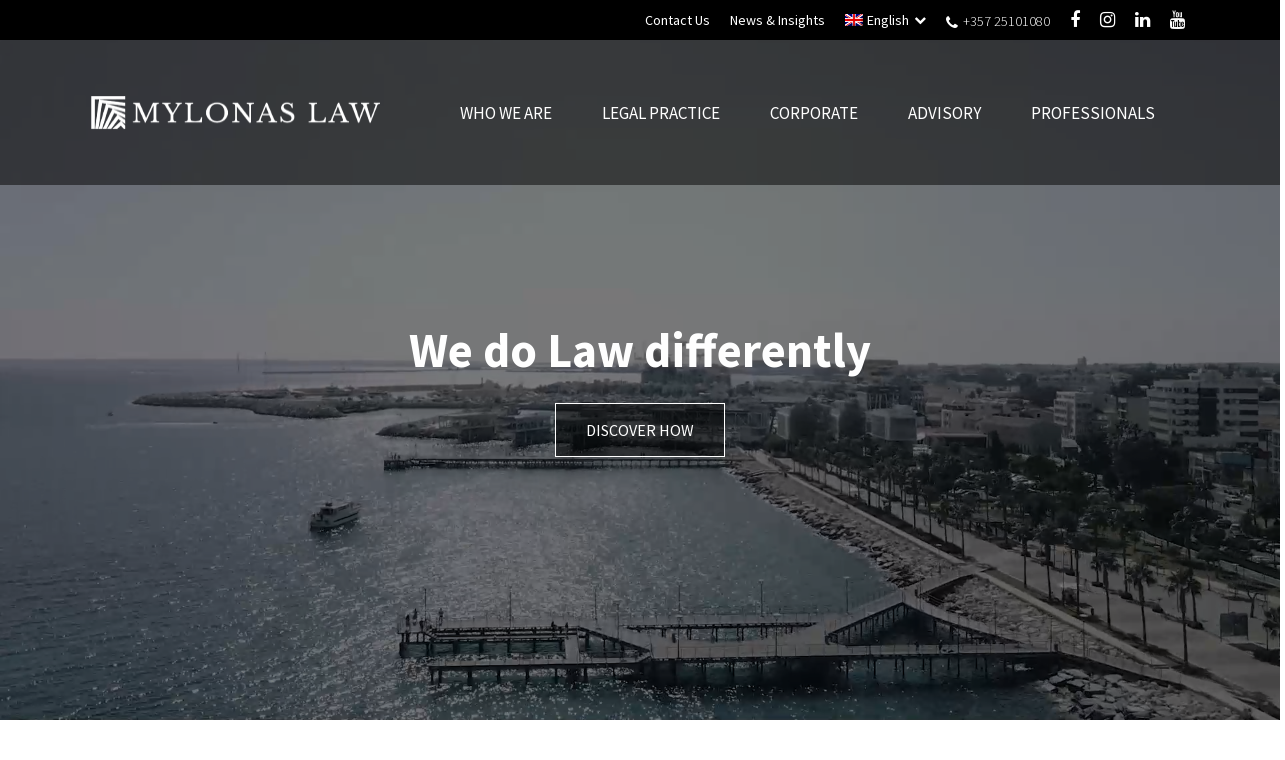

--- FILE ---
content_type: text/html; charset=UTF-8
request_url: https://www.mylonas.law/
body_size: 16533
content:
<!doctype html><html lang="en-US"><head>
 <script src="[data-uri]" defer></script> <meta name="viewport" content="width=device-width, initial-scale=1.0, maximum-scale=1.0, minimum-scale=1.0"><meta name="keywords" content="cyprus lawyers,cyprus law firms, law firm"><meta name="author" content="Convertico Media | Leading Web Design & Online Marketing Agency in Cyprus"><link rel="profile" href="http://gmpg.org/xfn/11"><link rel="apple-touch-icon" sizes="180x180" href="https://www.mylonas.law/wp-content/themes/amg/assets/favicon/apple-touch-icon.png"><link rel="icon" type="image/png" sizes="32x32" href="https://www.mylonas.law/wp-content/themes/amg/assets/favicon/favicon-32x32.png"><link rel="icon" type="image/png" sizes="16x16" href="https://www.mylonas.law/wp-content/themes/amg/assets/favicon/favicon-16x16.png"><link rel="manifest" href="https://www.mylonas.law/wp-content/themes/amg/assets/favicon/site.webmanifest"><link rel="mask-icon" href="/safari-pinned-tab.svg" color="#5bbad5"><meta name="msapplication-TileColor" content="#da532c"><meta name="theme-color" content="#ffffff"><link rel="preconnect" href="https://fonts.gstatic.com" /><link rel="preload" as="style" href="https://fonts.googleapis.com/css2?family=Roboto+Slab:wght@300;400;700&family=Source+Sans+Pro:wght@300;400;600;700&display=swap" /><link rel="stylesheet" href="https://fonts.googleapis.com/css2?family=Roboto+Slab:wght@300;400;700&family=Source+Sans+Pro:wght@300;400;600;700&display=swap" media="print" onload="this.media='all'" />
<noscript><link rel="stylesheet" href="https://fonts.googleapis.com/css2?family=Roboto+Slab:wght@300;400;700&family=Source+Sans+Pro:wght@300;400;600;700&display=swap" />
</noscript><meta name='robots' content='index, follow, max-image-preview:large, max-snippet:-1, max-video-preview:-1' /><style>img:is([sizes="auto" i], [sizes^="auto," i]) { contain-intrinsic-size: 3000px 1500px }</style><title>Cyprus Law Firm - AMG Mylonas &amp; Associates, LLC | Cyprus Lawyers</title><meta name="description" content="Full-service law firm in Limassol providing legal services on commercial &amp; corporate law, renewable energy, litigation &amp; tax planning in Cyprus." /><link rel="canonical" href="https://www.mylonas.law/" /><meta property="og:locale" content="en_US" /><meta property="og:type" content="website" /><meta property="og:title" content="Cyprus Law Firm - AMG Mylonas &amp; Associates, LLC | Cyprus Lawyers" /><meta property="og:description" content="Full-service law firm in Limassol providing legal services on commercial &amp; corporate law, renewable energy, litigation &amp; tax planning in Cyprus." /><meta property="og:url" content="https://www.mylonas.law/" /><meta property="og:site_name" content="AMG Mylonas &amp; Associates, LLC" /><meta property="article:publisher" content="https://www.facebook.com/AndreasMMylonasCoLlcAmgLawFirm" /><meta property="article:modified_time" content="2025-07-07T08:55:53+00:00" /><meta property="og:image" content="https://www.mylonas.law/wp-content/uploads/2021/10/amg_social_image.jpg" /><meta property="og:image:width" content="1200" /><meta property="og:image:height" content="630" /><meta property="og:image:type" content="image/jpeg" /><meta name="twitter:card" content="summary_large_image" /> <script type="application/ld+json" class="yoast-schema-graph">{"@context":"https://schema.org","@graph":[{"@type":"WebPage","@id":"https://www.mylonas.law/","url":"https://www.mylonas.law/","name":"Cyprus Law Firm - AMG Mylonas & Associates, LLC | Cyprus Lawyers","isPartOf":{"@id":"https://www.mylonas.law/#website"},"about":{"@id":"https://www.mylonas.law/#organization"},"datePublished":"2019-09-05T12:26:20+00:00","dateModified":"2025-07-07T08:55:53+00:00","description":"Full-service law firm in Limassol providing legal services on commercial & corporate law, renewable energy, litigation & tax planning in Cyprus.","breadcrumb":{"@id":"https://www.mylonas.law/#breadcrumb"},"inLanguage":"en-US","potentialAction":[{"@type":"ReadAction","target":["https://www.mylonas.law/"]}]},{"@type":"BreadcrumbList","@id":"https://www.mylonas.law/#breadcrumb","itemListElement":[{"@type":"ListItem","position":1,"name":"Home"}]},{"@type":"WebSite","@id":"https://www.mylonas.law/#website","url":"https://www.mylonas.law/","name":"AMG Mylonas &amp; Associates, LLC","description":"Cyprus Lawyers &amp; Cyprus Law Firms, Law Firm","publisher":{"@id":"https://www.mylonas.law/#organization"},"potentialAction":[{"@type":"SearchAction","target":{"@type":"EntryPoint","urlTemplate":"https://www.mylonas.law/?s={search_term_string}"},"query-input":{"@type":"PropertyValueSpecification","valueRequired":true,"valueName":"search_term_string"}}],"inLanguage":"en-US"},{"@type":"Organization","@id":"https://www.mylonas.law/#organization","name":"AMG Mylonas Law & Associates, LLC","url":"https://www.mylonas.law/","logo":{"@type":"ImageObject","inLanguage":"en-US","@id":"https://www.mylonas.law/#/schema/logo/image/","url":"https://www.mylonas.law/wp-content/uploads/2021/10/amg_social_image.jpg","contentUrl":"https://www.mylonas.law/wp-content/uploads/2021/10/amg_social_image.jpg","width":1200,"height":630,"caption":"AMG Mylonas Law & Associates, LLC"},"image":{"@id":"https://www.mylonas.law/#/schema/logo/image/"},"sameAs":["https://www.facebook.com/AndreasMMylonasCoLlcAmgLawFirm","https://www.instagram.com/mylonaslaw/","https://www.linkedin.com/company/andreas-m-mylonas-&amp;-co-llc---amg-law-firm/about/","https://www.youtube.com/watch?v=EGHVSy2B8ts"]}]}</script> <link rel='dns-prefetch' href='//cdnjs.cloudflare.com' /><link rel='dns-prefetch' href='//maxcdn.bootstrapcdn.com' /><link rel='dns-prefetch' href='//unpkg.com' /><link rel="alternate" type="application/rss+xml" title="AMG Mylonas &amp; Associates, LLC &raquo; Feed" href="https://www.mylonas.law/feed/" /><link rel="alternate" type="application/rss+xml" title="AMG Mylonas &amp; Associates, LLC &raquo; Comments Feed" href="https://www.mylonas.law/comments/feed/" /><link data-optimized="2" rel="stylesheet" href="https://www.mylonas.law/wp-content/litespeed/css/c0e6aed2289814110c3a418cc00692b1.css?ver=b826c" /><style id='global-styles-inline-css' type='text/css'>:root{--wp--preset--aspect-ratio--square: 1;--wp--preset--aspect-ratio--4-3: 4/3;--wp--preset--aspect-ratio--3-4: 3/4;--wp--preset--aspect-ratio--3-2: 3/2;--wp--preset--aspect-ratio--2-3: 2/3;--wp--preset--aspect-ratio--16-9: 16/9;--wp--preset--aspect-ratio--9-16: 9/16;--wp--preset--color--black: #000000;--wp--preset--color--cyan-bluish-gray: #abb8c3;--wp--preset--color--white: #ffffff;--wp--preset--color--pale-pink: #f78da7;--wp--preset--color--vivid-red: #cf2e2e;--wp--preset--color--luminous-vivid-orange: #ff6900;--wp--preset--color--luminous-vivid-amber: #fcb900;--wp--preset--color--light-green-cyan: #7bdcb5;--wp--preset--color--vivid-green-cyan: #00d084;--wp--preset--color--pale-cyan-blue: #8ed1fc;--wp--preset--color--vivid-cyan-blue: #0693e3;--wp--preset--color--vivid-purple: #9b51e0;--wp--preset--gradient--vivid-cyan-blue-to-vivid-purple: linear-gradient(135deg,rgba(6,147,227,1) 0%,rgb(155,81,224) 100%);--wp--preset--gradient--light-green-cyan-to-vivid-green-cyan: linear-gradient(135deg,rgb(122,220,180) 0%,rgb(0,208,130) 100%);--wp--preset--gradient--luminous-vivid-amber-to-luminous-vivid-orange: linear-gradient(135deg,rgba(252,185,0,1) 0%,rgba(255,105,0,1) 100%);--wp--preset--gradient--luminous-vivid-orange-to-vivid-red: linear-gradient(135deg,rgba(255,105,0,1) 0%,rgb(207,46,46) 100%);--wp--preset--gradient--very-light-gray-to-cyan-bluish-gray: linear-gradient(135deg,rgb(238,238,238) 0%,rgb(169,184,195) 100%);--wp--preset--gradient--cool-to-warm-spectrum: linear-gradient(135deg,rgb(74,234,220) 0%,rgb(151,120,209) 20%,rgb(207,42,186) 40%,rgb(238,44,130) 60%,rgb(251,105,98) 80%,rgb(254,248,76) 100%);--wp--preset--gradient--blush-light-purple: linear-gradient(135deg,rgb(255,206,236) 0%,rgb(152,150,240) 100%);--wp--preset--gradient--blush-bordeaux: linear-gradient(135deg,rgb(254,205,165) 0%,rgb(254,45,45) 50%,rgb(107,0,62) 100%);--wp--preset--gradient--luminous-dusk: linear-gradient(135deg,rgb(255,203,112) 0%,rgb(199,81,192) 50%,rgb(65,88,208) 100%);--wp--preset--gradient--pale-ocean: linear-gradient(135deg,rgb(255,245,203) 0%,rgb(182,227,212) 50%,rgb(51,167,181) 100%);--wp--preset--gradient--electric-grass: linear-gradient(135deg,rgb(202,248,128) 0%,rgb(113,206,126) 100%);--wp--preset--gradient--midnight: linear-gradient(135deg,rgb(2,3,129) 0%,rgb(40,116,252) 100%);--wp--preset--font-size--small: 13px;--wp--preset--font-size--medium: 20px;--wp--preset--font-size--large: 36px;--wp--preset--font-size--x-large: 42px;--wp--preset--spacing--20: 0.44rem;--wp--preset--spacing--30: 0.67rem;--wp--preset--spacing--40: 1rem;--wp--preset--spacing--50: 1.5rem;--wp--preset--spacing--60: 2.25rem;--wp--preset--spacing--70: 3.38rem;--wp--preset--spacing--80: 5.06rem;--wp--preset--shadow--natural: 6px 6px 9px rgba(0, 0, 0, 0.2);--wp--preset--shadow--deep: 12px 12px 50px rgba(0, 0, 0, 0.4);--wp--preset--shadow--sharp: 6px 6px 0px rgba(0, 0, 0, 0.2);--wp--preset--shadow--outlined: 6px 6px 0px -3px rgba(255, 255, 255, 1), 6px 6px rgba(0, 0, 0, 1);--wp--preset--shadow--crisp: 6px 6px 0px rgba(0, 0, 0, 1);}:where(.is-layout-flex){gap: 0.5em;}:where(.is-layout-grid){gap: 0.5em;}body .is-layout-flex{display: flex;}.is-layout-flex{flex-wrap: wrap;align-items: center;}.is-layout-flex > :is(*, div){margin: 0;}body .is-layout-grid{display: grid;}.is-layout-grid > :is(*, div){margin: 0;}:where(.wp-block-columns.is-layout-flex){gap: 2em;}:where(.wp-block-columns.is-layout-grid){gap: 2em;}:where(.wp-block-post-template.is-layout-flex){gap: 1.25em;}:where(.wp-block-post-template.is-layout-grid){gap: 1.25em;}.has-black-color{color: var(--wp--preset--color--black) !important;}.has-cyan-bluish-gray-color{color: var(--wp--preset--color--cyan-bluish-gray) !important;}.has-white-color{color: var(--wp--preset--color--white) !important;}.has-pale-pink-color{color: var(--wp--preset--color--pale-pink) !important;}.has-vivid-red-color{color: var(--wp--preset--color--vivid-red) !important;}.has-luminous-vivid-orange-color{color: var(--wp--preset--color--luminous-vivid-orange) !important;}.has-luminous-vivid-amber-color{color: var(--wp--preset--color--luminous-vivid-amber) !important;}.has-light-green-cyan-color{color: var(--wp--preset--color--light-green-cyan) !important;}.has-vivid-green-cyan-color{color: var(--wp--preset--color--vivid-green-cyan) !important;}.has-pale-cyan-blue-color{color: var(--wp--preset--color--pale-cyan-blue) !important;}.has-vivid-cyan-blue-color{color: var(--wp--preset--color--vivid-cyan-blue) !important;}.has-vivid-purple-color{color: var(--wp--preset--color--vivid-purple) !important;}.has-black-background-color{background-color: var(--wp--preset--color--black) !important;}.has-cyan-bluish-gray-background-color{background-color: var(--wp--preset--color--cyan-bluish-gray) !important;}.has-white-background-color{background-color: var(--wp--preset--color--white) !important;}.has-pale-pink-background-color{background-color: var(--wp--preset--color--pale-pink) !important;}.has-vivid-red-background-color{background-color: var(--wp--preset--color--vivid-red) !important;}.has-luminous-vivid-orange-background-color{background-color: var(--wp--preset--color--luminous-vivid-orange) !important;}.has-luminous-vivid-amber-background-color{background-color: var(--wp--preset--color--luminous-vivid-amber) !important;}.has-light-green-cyan-background-color{background-color: var(--wp--preset--color--light-green-cyan) !important;}.has-vivid-green-cyan-background-color{background-color: var(--wp--preset--color--vivid-green-cyan) !important;}.has-pale-cyan-blue-background-color{background-color: var(--wp--preset--color--pale-cyan-blue) !important;}.has-vivid-cyan-blue-background-color{background-color: var(--wp--preset--color--vivid-cyan-blue) !important;}.has-vivid-purple-background-color{background-color: var(--wp--preset--color--vivid-purple) !important;}.has-black-border-color{border-color: var(--wp--preset--color--black) !important;}.has-cyan-bluish-gray-border-color{border-color: var(--wp--preset--color--cyan-bluish-gray) !important;}.has-white-border-color{border-color: var(--wp--preset--color--white) !important;}.has-pale-pink-border-color{border-color: var(--wp--preset--color--pale-pink) !important;}.has-vivid-red-border-color{border-color: var(--wp--preset--color--vivid-red) !important;}.has-luminous-vivid-orange-border-color{border-color: var(--wp--preset--color--luminous-vivid-orange) !important;}.has-luminous-vivid-amber-border-color{border-color: var(--wp--preset--color--luminous-vivid-amber) !important;}.has-light-green-cyan-border-color{border-color: var(--wp--preset--color--light-green-cyan) !important;}.has-vivid-green-cyan-border-color{border-color: var(--wp--preset--color--vivid-green-cyan) !important;}.has-pale-cyan-blue-border-color{border-color: var(--wp--preset--color--pale-cyan-blue) !important;}.has-vivid-cyan-blue-border-color{border-color: var(--wp--preset--color--vivid-cyan-blue) !important;}.has-vivid-purple-border-color{border-color: var(--wp--preset--color--vivid-purple) !important;}.has-vivid-cyan-blue-to-vivid-purple-gradient-background{background: var(--wp--preset--gradient--vivid-cyan-blue-to-vivid-purple) !important;}.has-light-green-cyan-to-vivid-green-cyan-gradient-background{background: var(--wp--preset--gradient--light-green-cyan-to-vivid-green-cyan) !important;}.has-luminous-vivid-amber-to-luminous-vivid-orange-gradient-background{background: var(--wp--preset--gradient--luminous-vivid-amber-to-luminous-vivid-orange) !important;}.has-luminous-vivid-orange-to-vivid-red-gradient-background{background: var(--wp--preset--gradient--luminous-vivid-orange-to-vivid-red) !important;}.has-very-light-gray-to-cyan-bluish-gray-gradient-background{background: var(--wp--preset--gradient--very-light-gray-to-cyan-bluish-gray) !important;}.has-cool-to-warm-spectrum-gradient-background{background: var(--wp--preset--gradient--cool-to-warm-spectrum) !important;}.has-blush-light-purple-gradient-background{background: var(--wp--preset--gradient--blush-light-purple) !important;}.has-blush-bordeaux-gradient-background{background: var(--wp--preset--gradient--blush-bordeaux) !important;}.has-luminous-dusk-gradient-background{background: var(--wp--preset--gradient--luminous-dusk) !important;}.has-pale-ocean-gradient-background{background: var(--wp--preset--gradient--pale-ocean) !important;}.has-electric-grass-gradient-background{background: var(--wp--preset--gradient--electric-grass) !important;}.has-midnight-gradient-background{background: var(--wp--preset--gradient--midnight) !important;}.has-small-font-size{font-size: var(--wp--preset--font-size--small) !important;}.has-medium-font-size{font-size: var(--wp--preset--font-size--medium) !important;}.has-large-font-size{font-size: var(--wp--preset--font-size--large) !important;}.has-x-large-font-size{font-size: var(--wp--preset--font-size--x-large) !important;}
:where(.wp-block-post-template.is-layout-flex){gap: 1.25em;}:where(.wp-block-post-template.is-layout-grid){gap: 1.25em;}
:where(.wp-block-columns.is-layout-flex){gap: 2em;}:where(.wp-block-columns.is-layout-grid){gap: 2em;}
:root :where(.wp-block-pullquote){font-size: 1.5em;line-height: 1.6;}</style><link rel='stylesheet' id='aoscss-css' href='https://unpkg.com/aos@2.3.1/dist/aos.css?ver=all' type='text/css' media='all' /> <script type="text/javascript" src="https://www.mylonas.law/wp-includes/js/jquery/jquery.min.js?ver=3.7.1" id="jquery-core-js"></script> <script data-optimized="1" type="text/javascript" src="https://www.mylonas.law/wp-content/litespeed/js/0bd7025a275a69e0c003d2902d890303.js?ver=2ec42" id="jquery-migrate-js" defer data-deferred="1"></script> <link rel="https://api.w.org/" href="https://www.mylonas.law/wp-json/" /><link rel="alternate" title="JSON" type="application/json" href="https://www.mylonas.law/wp-json/wp/v2/pages/8" /><link rel="EditURI" type="application/rsd+xml" title="RSD" href="https://www.mylonas.law/xmlrpc.php?rsd" /><meta name="generator" content="WordPress 6.8.3" /><link rel='shortlink' href='https://www.mylonas.law/' /><link rel="alternate" title="oEmbed (JSON)" type="application/json+oembed" href="https://www.mylonas.law/wp-json/oembed/1.0/embed?url=https%3A%2F%2Fwww.mylonas.law%2F" /><link rel="alternate" title="oEmbed (XML)" type="text/xml+oembed" href="https://www.mylonas.law/wp-json/oembed/1.0/embed?url=https%3A%2F%2Fwww.mylonas.law%2F&#038;format=xml" /><meta name="generator" content="WPML ver:4.7.6 stt:1,13,45;" /><link rel="icon" href="https://www.mylonas.law/wp-content/uploads/2024/09/cropped-favicon-32x32.png" sizes="32x32" /><link rel="icon" href="https://www.mylonas.law/wp-content/uploads/2024/09/cropped-favicon-192x192.png" sizes="192x192" /><link rel="apple-touch-icon" href="https://www.mylonas.law/wp-content/uploads/2024/09/cropped-favicon-180x180.png" /><meta name="msapplication-TileImage" content="https://www.mylonas.law/wp-content/uploads/2024/09/cropped-favicon-270x270.png" /><style type="text/css" id="wp-custom-css">body, html, h1, h2, h3, h4, h5, h6, h7, p, span, tr, td, th, ul, li {
	font-family: "Source Sans Pro",sans-serif !important;
}
p {
	line-height: 28px !important;
}
@media screen and (min-width: 768px) and (max-width: 991px) {
	.home-wrapper .owl-nav {
			display: none !important;
	}	
	.single-post .owl-nav {
		  display: block !important;
	}
	.latest-articles .owl-nav {
		  display: block !important;
	}
}
@media screen and (min-width: 992px) and (max-width: 1200px) {
	.home-wrapper .owl-nav {
			display: none !important;
	}
	.single-post .owl-nav {
		  display: block !important;
	}
	.latest-articles .owl-nav {
		  display: block !important;
	}
	.showDesktop {
			display: block !important;
	}
	.showMobile {
			display: none !important;
	}
}
.wpcf7-response-output {
	 width: 100%;
   margin: 10px auto 35px auto !important;
}
header ul#primary-menu li:lang(el) {
	text-align: center;
} 
header ul#primary-menu li .sub-menu li:lang(el) {
	text-align: left;
	min-width: 33% !important;
}
.cta-all:lang(el) {
	max-width: 900px;
}
.newsletter .cta-all:lang(el) {
	max-width: 1140px !important;
}
.page-template-template-contact-us .cta-all:lang(el) {
	max-width: 1600px !important;
}
.btn.btn-1:lang(el), .btn.btn-1:lang(ru) {
	padding: 15px 8px !important;
	min-width: 240px !important;
}
.btn.btn-3:lang(el) {
	max-width: 160px !important;
}
@media (min-width: 1200px) and (max-width: 1730px) {
			header ul#primary-menu li ul:lang(ru) {
		padding: 3% 0% 3% 10% !important;
	}
	header ul#primary-menu li ul:lang(el) {
		padding: 3% 0% 3% 10% !important;
	}
}
@media (min-width: 1200px) and (max-width: 1571px) {
	#menu-item-1400 a {
		min-height: 50px !important;
	}
}
@media (min-width: 1200px) {
	header ul#primary-menu li:first-child:lang(ru) {
			width: 160px !important;
	}
	header ul#primary-menu li:lang(ru) {
		padding-right: 0 !important;
	}
		header ul#primary-menu .sub-menu li:first-child:lang(ru) {
			width: initial !important;
			margin-left: 0 !important;
	}
}
.ourser .tab .tablinks:lang(ru) {
	padding: 2px 10px !important;
}
@media (min-width: 560px) and (max-width: 839px) {
	.ourser .tab .tablinks:lang(el) {
		padding: 2px 10px !important;
	}
}
@media (min-width: 769px) and (max-width: 1200px) {
	.capital-img1, .capital-img2, .capital-img3 {
		max-width: 720px !important;
		max-height: 720px !important;
	}
	.capital-iframe {
		max-width: 720px !important; 
		max-height: 405px !important;
	}
}
@media (max-width: 768px) {
	.capital-img1, .capital-img2, .capital-img3 {
		max-width: 100% !important;
		height: auto !important;
	}
	.capital-iframe {
		max-width: 100% !important; 
	}
}
.exp .hp-par::before {
	display: none;
}
* {
  -webkit-touch-callout: none; /* iOS Safari */
  -webkit-user-select: none; /* Safari */
  -khtml-user-select: none; /* Konqueror HTML */
  -moz-user-select: none; /* Old versions of Firefox */
  -ms-user-select: none; /* Internet Explorer/Edge */
   user-select: none; /* Non-prefixed version, currently supported by Chrome, Opera and Firefox */
}
a.custom-fa-footer {
    padding: 0 !important;
}
.social-footer .footer-custom-viber {
	margin-left: 0 !important;
	margin-top: 0 !important;
}
.single-professional form {
	padding-bottom: 50px;
}
.single-professional form .wpcf7-spinner {
	display: block !important;
	margin: 0 auto !important;
}
header .logolink img {
	width: 300px;
	height: 35px;
}
.single-professional p:first-child {
	padding-top: 50px !important;
}
.single-professional p {
	padding-top: 8px !important;
	line-height: 22px !important;
}

@media (max-width: 500px) {
	.head_banner h1 { 
		font-size: 35px !important; 
		line-height: 35px !important; 	
	}
	.single h2 {
		font-size: 20px !important;
	}
}

@media (min-width: 501px) and (max-width: 768px){
	.head_banner h1 { 
		font-size: 40px !important; 
		line-height: 50px !important; 	
	}
	.single h2 {
		font-size: 22px !important;
	}
}

@media (min-width: 769px) and (max-width:	1200px){
	.head_banner h1 { 
		font-size: 45px !important; 
		line-height: 60px !important; 	
	}
	.single h2 {
		font-size: 24px !important;
	}
}

.blog .blog-section .ineer-blogpost a h2 {
    color: #fff !important;
}

body.single-post li {
	font-size: 16px;
	padding-bottom: 10px;
	text-align: justify !important;
}

/* New Additions 14.04.25 */
.single-post .blog-section p:has(a > img) {
  display: flex;
  flex-wrap: wrap;
  gap: 14px;
  justify-content: flex-start;
}

.single-post .blog-section p:has(a > img) a {
  flex: 0 0 calc(50% - 8px); /* Exactly 2 per row with spacing */
  max-width: calc(50% - 8px);
  box-sizing: border-box;
}

.single-post .blog-section p:has(a > img) img {
  width: 100%;
  height: 240px;
  object-fit: cover;
  display: block;
}

@media screen and (max-width: 767px) {
	.single-post .blog-section p:has(a > img) {
		gap: 8px;
	}
.single-post .blog-section p:has(a > img) img {
  height: 95px;
}
}

@media screen and (min-width: 768px) and (max-width: 991px) {
		.single-post .blog-section p:has(a > img) {
		gap: 8px;
	}
.single-post .blog-section p:has(a > img) img {
  height: 220px;
}
}

@media screen and (min-width: 992px) and (max-width: 1199px) {
		.single-post .blog-section p:has(a > img) {
		gap: 12px;
	}
.single-post .blog-section p:has(a > img) img {
  height: 220px;
}
}

.single-post .blog-section ul:not(.slides):not(.flex-direction-nav) {
    padding-left: 25px !important;
    padding-bottom: 0 !important;
}

.single-post .blog-section ul:not(.slides):not(.flex-direction-nav) li {
    display: block !important;
    max-width: 100%;
    position: relative;
    padding-left: 25px;
    line-height: 1.5;
	  padding-bottom: 0;
    margin-bottom: 15px;
}

.single-post .blog-section ul:not(.slides):not(.flex-direction-nav) li::before {
	  position: absolute;
    left: -5px;
    top: 50%;
    transform: translateY(-50%);
}

.grecaptcha-badge { 
    visibility: hidden;
}
.category span {
    margin: 0 !important;
    padding: 0 !important;
}

html {
	scroll-behaviour: auto !important;
}

.singleblog ul.slides,
.singleblog ul.flex-direction-nav {
	padding-left: 0 !important;
	padding-top: 0 !important;
	padding-right: 0 !important;
	padding-bottom: 0 !important;
}

.singleblog .flex-direction-nav > li > a {
	background: rgba(0, 0, 0, 0.3) !important;
}</style><style>@font-face {
        font-family: "FontAwesome";
        font-weight: normal;
        font-display: block;
        font-style : normal;
               src : url("https://www.mylonas.law/wp-content/themes/amg/assets/font-awesome-4.7.0/fonts/fontawesome-webfont.eot?v=4.7.0");
               src : url("https://www.mylonas.law/wp-content/themes/amg/assets/font-awesome-4.7.0/fonts/fontawesome-webfont.eot?#iefix&v=4.7.0") format("embedded-opentype"),
                     url("https://www.mylonas.law/wp-content/themes/amg/assets/font-awesome-4.7.0/fonts/fontawesome-webfont.woff2?v=4.7.0") format("woff2"),
                     url("https://www.mylonas.law/wp-content/themes/amg/assets/font-awesome-4.7.0/fonts/fontawesome-webfont.woff?v=4.7.0") format("woff"),
                     url("https://www.mylonas.law/wp-content/themes/amg/assets/font-awesome-4.7.0/fonts/fontawesome-webfont.ttf?v=4.7.0") format("truetype"),
                     url("https://www.mylonas.law/wp-content/themes/amg/assets/font-awesome-4.7.0/fonts/fontawesome-webfont.svg?v=4.7.0#fontawesomeregular") format("svg");
        }
        #logo-img, 
        .logo-info img, 
        .site-logo {
            height: auto !important;
        }
        @media screen and (max-width: 991px) {
            header .mobile-tablet {
                height: 100% !important;
                display: flex !important;
                align-items: center !important;
            }
        }</style></head><body class="home wp-singular page-template page-template-front-page page-template-front-page-php page page-id-8 wp-theme-amg metaslider-plugin wp-featherlight-captions">
<noscript><iframe src="https://www.googletagmanager.com/ns.html?id=GTM-MR7WCQSS"
height="0" width="0" style="display:none;visibility:hidden"></iframe></noscript>
<style>.popup-wrapper {
          background-color: rgba(0, 0, 0, 0.4);
          backdrop-filter: blur(10px);
          -webkit-backdrop-filter: blur(10px);
          z-index: 9;
          display: none;
          width: 100vw;
          height: 100vh;
        }
        
        .popup-wrapper .popup-inner {
            background-color: black;
            border: 2px solid #9d8576;
        }
        
        .popup-wrapper .close-x {
          border: 1px solid #fff;
          right: 5px;
          top: 5px;
          color: #fff;
          font-size: 26px;
          line-height: 1;
          border-radius: 50%;
          background-color: transparent;
          height: 30px;
          width: 30px;
          display: flex;
          align-items: center;
          justify-content: center;
        }
        
        @media screen and (max-width: 991px) {
          .popup-wrapper h2 {
            font-size: 35px;
            line-height: 1.3;
          } 
          .popup-wrapper .close-x {
            font-size: 21px;
            height: 25px;
            width: 25px;
          }
        }</style><div id="page" class="site"><div id="content" class="site-content"><div id="header-scroll"><div class="top-bar-menu displaydesctop"><div class="container in-flex"><div class="menu-top-menu-container"><ul id="top-bars" class="menu"><li id="menu-item-437" class="menu-item menu-item-type-post_type menu-item-object-page menu-item-437"><a href="https://www.mylonas.law/contact-us/">Contact Us</a></li><li id="menu-item-436" class="menu-item menu-item-type-post_type menu-item-object-page menu-item-436"><a href="https://www.mylonas.law/news-insights/">News &#038; Insights</a></li><li id="menu-item-wpml-ls-15-en" class="menu-item wpml-ls-slot-15 wpml-ls-item wpml-ls-item-en wpml-ls-current-language wpml-ls-menu-item wpml-ls-first-item menu-item-type-wpml_ls_menu_item menu-item-object-wpml_ls_menu_item menu-item-has-children menu-item-wpml-ls-15-en"><a href="https://www.mylonas.law/" title="Switch to English"><img
class="wpml-ls-flag"
src="https://www.mylonas.law/wp-content/plugins/sitepress-multilingual-cms/res/flags/en.png"
alt=""
width=18
height=12
/><span class="wpml-ls-native" lang="en">English</span></a><ul class="sub-menu"><li id="menu-item-wpml-ls-15-el" class="menu-item wpml-ls-slot-15 wpml-ls-item wpml-ls-item-el wpml-ls-menu-item menu-item-type-wpml_ls_menu_item menu-item-object-wpml_ls_menu_item menu-item-wpml-ls-15-el"><a href="https://www.mylonas.law/el/" title="Switch to Ελληνικα"><img
class="wpml-ls-flag"
src="https://www.mylonas.law/wp-content/plugins/sitepress-multilingual-cms/res/flags/el.png"
alt=""
width=18
height=12
/><span class="wpml-ls-native" lang="el">Ελληνικα</span></a></li><li id="menu-item-wpml-ls-15-ru" class="menu-item wpml-ls-slot-15 wpml-ls-item wpml-ls-item-ru wpml-ls-menu-item wpml-ls-last-item menu-item-type-wpml_ls_menu_item menu-item-object-wpml_ls_menu_item menu-item-wpml-ls-15-ru"><a href="https://www.mylonas.law/ru/" title="Switch to Русский"><img
class="wpml-ls-flag"
src="https://www.mylonas.law/wp-content/plugins/sitepress-multilingual-cms/res/flags/ru.png"
alt=""
width=18
height=12
/><span class="wpml-ls-native" lang="ru">Русский</span></a></li></ul></li></ul></div><div class="tel-num">
<a href="tel:+357 25101080">
+357 25101080						</a></div><div class="socials-top">
<a href="https://www.facebook.com/AndreasMMylonasCoLlcAmgLawFirm" target="_blank">
<i class="fa fa-facebook" aria-hidden="true"></i>
</a>
<a href="https://www.instagram.com/mylonaslaw/" target="_blank">
<i class="fa fa-instagram" aria-hidden="true"></i>
</a>
<a href="https://www.linkedin.com/company/andreas-m-mylonas-&amp;-co-llc---amg-law-firm/about/" target="_blank">
<i class="fa fa-linkedin" aria-hidden="true"></i>
</a>
<a href="https://www.youtube.com/watch?v=EGHVSy2B8ts" target="_blank">
<i class="fa fa-youtube" aria-hidden="true"></i>
</a></div></div></div><header id="masthead" class="site-header"><div class="relative-holder displaydesctop" ><div class="container"><div class="in-header" >
<a href="https://www.mylonas.law" class="logolink">
<img  id="logo-img" src="https://www.mylonas.law/wp-content/themes/amg/assets/images/amg_logo_2024.png" width="300" height="35" alt="logo">
</a><div class="themenu"><div class="menu-main-menu-container"><ul id="primary-menu" class="menu"><li id="menu-item-64" class="menu-item menu-item-type-post_type menu-item-object-page menu-item-64"><a href="https://www.mylonas.law/who-we-are/">Who we are</a></li><li id="menu-item-57" class="menu-item menu-item-type-post_type menu-item-object-page menu-item-has-children menu-item-57"><a href="https://www.mylonas.law/legal-expertise/">Legal Practice</a><ul class="sub-menu"><li id="menu-item-226" class="icon1 menu-item menu-item-type-post_type menu-item-object-expertise menu-item-226"><a href="https://www.mylonas.law/expertise/commercial-business/">Commercial &#038; Business Law</a></li><li id="menu-item-227" class="icon2 menu-item menu-item-type-post_type menu-item-object-expertise menu-item-227"><a href="https://www.mylonas.law/expertise/corporate-law/">Corporate Law</a></li><li id="menu-item-232" class="icon6 menu-item menu-item-type-post_type menu-item-object-expertise menu-item-232"><a href="https://www.mylonas.law/expertise/litigation-alternative-dispute-resolution/">Litigation &#038; Alternative Dispute Resolution</a></li><li id="menu-item-237" class="icon11 menu-item menu-item-type-post_type menu-item-object-expertise menu-item-237"><a href="https://www.mylonas.law/expertise/private-client-trust/">Private Client &#038; Trust</a></li><li id="menu-item-231" class="icon5 menu-item menu-item-type-post_type menu-item-object-expertise menu-item-231"><a href="https://www.mylonas.law/expertise/tax-law-international-tax-planning/">Tax Law &#038; International Tax Planning</a></li><li id="menu-item-229" class="icon4 menu-item menu-item-type-post_type menu-item-object-expertise menu-item-229"><a href="https://www.mylonas.law/expertise/renewable-energy/">Renewable Energy</a></li><li id="menu-item-233" class="icon7 menu-item menu-item-type-post_type menu-item-object-expertise menu-item-233"><a href="https://www.mylonas.law/expertise/shipping-law/">Shipping Law</a></li><li id="menu-item-236" class="icon10 menu-item menu-item-type-post_type menu-item-object-expertise menu-item-236"><a href="https://www.mylonas.law/expertise/property-law/">Property Law</a></li><li id="menu-item-234" class="icon8 menu-item menu-item-type-post_type menu-item-object-expertise menu-item-234"><a href="https://www.mylonas.law/expertise/intellectual-property/">Intellectual Property</a></li></ul></li><li id="menu-item-158" class="menu-item menu-item-type-post_type menu-item-object-page menu-item-has-children menu-item-158"><a href="https://www.mylonas.law/corporate/">Corporate</a><ul class="sub-menu"><li id="menu-item-240" class="icon15 menu-item menu-item-type-post_type menu-item-object-corporate menu-item-240"><a href="https://www.mylonas.law/corporate/corporate-management-administration/">Company Management &#038; Administration</a></li><li id="menu-item-249" class="icon24 menu-item menu-item-type-post_type menu-item-object-corporate menu-item-249"><a href="https://www.mylonas.law/corporate/trustee-fiduciary-services/">Trustee &#038; Fiduciary Services</a></li><li id="menu-item-239" class="icon14 menu-item menu-item-type-post_type menu-item-object-corporate menu-item-239"><a href="https://www.mylonas.law/corporate/banking-services/">Banking Services</a></li><li id="menu-item-244" class="icon19 menu-item menu-item-type-post_type menu-item-object-corporate menu-item-244"><a href="https://www.mylonas.law/corporate/international-corporate-services/">International Corporate Services</a></li><li id="menu-item-247" class="icon22 menu-item menu-item-type-post_type menu-item-object-corporate menu-item-247"><a href="https://www.mylonas.law/corporate/cyprus-companies/">Cyprus Companies Registration</a></li><li id="menu-item-245" class="icon20 menu-item menu-item-type-post_type menu-item-object-corporate menu-item-245"><a href="https://www.mylonas.law/corporate/company-formations-internationally/">Company Formations Internationally</a></li><li id="menu-item-243" class="icon18 menu-item menu-item-type-post_type menu-item-object-corporate menu-item-243"><a href="https://www.mylonas.law/corporate/escrow-services/">Escrow Services</a></li><li id="menu-item-242" class="icon17 menu-item menu-item-type-post_type menu-item-object-corporate menu-item-242"><a href="https://www.mylonas.law/corporate/cyprus-substance-services-serviced-offices/">Cyprus Substance Services &#038; Serviced Offices</a></li></ul></li><li id="menu-item-166" class="menu-item menu-item-type-post_type menu-item-object-page menu-item-has-children menu-item-166"><a href="https://www.mylonas.law/advisory/">Advisory</a><ul class="sub-menu"><li id="menu-item-259" class="icon28 menu-item menu-item-type-post_type menu-item-object-advisory menu-item-259"><a href="https://www.mylonas.law/advisory/cyprus-headquartering/">Cyprus Headquartering</a></li><li id="menu-item-253" class="icon27 menu-item menu-item-type-post_type menu-item-object-advisory menu-item-253"><a href="https://www.mylonas.law/advisory/fintech/">FinTech &#038; Tax</a></li><li id="menu-item-258" class="icon29 menu-item menu-item-type-post_type menu-item-object-advisory menu-item-258"><a href="https://www.mylonas.law/advisory/investment-funds/">Investment Funds</a></li><li id="menu-item-763" class="icon32 menu-item menu-item-type-post_type menu-item-object-advisory menu-item-763"><a href="https://www.mylonas.law/advisory/licensing-of-cyprus-investment-firms/">Licensing of Cyprus Investment Firms</a></li><li id="menu-item-252" class="icon26 menu-item menu-item-type-post_type menu-item-object-advisory menu-item-252"><a href="https://www.mylonas.law/advisory/financial-services/">Financial Services</a></li></ul></li><li id="menu-item-61" class="menu-item menu-item-type-post_type menu-item-object-page menu-item-61"><a href="https://www.mylonas.law/professionals/">Professionals</a></li></ul></div></div></div></div></div><div class="mobile-tablet">
<a href="https://www.mylonas.law">
<img src="https://www.mylonas.law/wp-content/themes/amg/assets/images/amg_logo_2024.png" width="300" height="35" alt="logo" class="site-logo">
</a><div id="myNav" class="overlay">
<a href="javascript:void(0)" class="closebtn" onclick="closeNav()">&times;</a><div class="overlay-content"><div class="menu-mobile-menu-container"><ul id="mob-menu" class="menu"><li id="menu-item-wpml-ls-9-en" class="menu-item wpml-ls-slot-9 wpml-ls-item wpml-ls-item-en wpml-ls-current-language wpml-ls-menu-item wpml-ls-first-item menu-item-type-wpml_ls_menu_item menu-item-object-wpml_ls_menu_item menu-item-has-children menu-item-wpml-ls-9-en"><a href="https://www.mylonas.law/" title="Switch to English"><img
class="wpml-ls-flag"
src="https://www.mylonas.law/wp-content/plugins/sitepress-multilingual-cms/res/flags/en.png"
alt=""
width=18
height=12
/><span class="wpml-ls-native" lang="en">English</span></a><ul class="sub-menu"><li id="menu-item-wpml-ls-9-el" class="menu-item wpml-ls-slot-9 wpml-ls-item wpml-ls-item-el wpml-ls-menu-item menu-item-type-wpml_ls_menu_item menu-item-object-wpml_ls_menu_item menu-item-wpml-ls-9-el"><a href="https://www.mylonas.law/el/" title="Switch to Ελληνικα"><img
class="wpml-ls-flag"
src="https://www.mylonas.law/wp-content/plugins/sitepress-multilingual-cms/res/flags/el.png"
alt=""
width=18
height=12
/><span class="wpml-ls-native" lang="el">Ελληνικα</span></a></li><li id="menu-item-wpml-ls-9-ru" class="menu-item wpml-ls-slot-9 wpml-ls-item wpml-ls-item-ru wpml-ls-menu-item wpml-ls-last-item menu-item-type-wpml_ls_menu_item menu-item-object-wpml_ls_menu_item menu-item-wpml-ls-9-ru"><a href="https://www.mylonas.law/ru/" title="Switch to Русский"><img
class="wpml-ls-flag"
src="https://www.mylonas.law/wp-content/plugins/sitepress-multilingual-cms/res/flags/ru.png"
alt=""
width=18
height=12
/><span class="wpml-ls-native" lang="ru">Русский</span></a></li></ul></li><li id="menu-item-75" class="menu-item menu-item-type-post_type menu-item-object-page menu-item-75"><a href="https://www.mylonas.law/who-we-are/">Who we are</a></li><li id="menu-item-955" class="menu-item menu-item-type-post_type menu-item-object-page menu-item-has-children menu-item-955"><a href="https://www.mylonas.law/legal-expertise/">Legal Practice</a><ul class="sub-menu"><li id="menu-item-956" class="menu-item menu-item-type-post_type menu-item-object-expertise menu-item-956"><a href="https://www.mylonas.law/expertise/commercial-business/">Commercial &#038; Business Law</a></li><li id="menu-item-957" class="menu-item menu-item-type-post_type menu-item-object-expertise menu-item-957"><a href="https://www.mylonas.law/expertise/corporate-law/">Corporate Law</a></li><li id="menu-item-958" class="menu-item menu-item-type-post_type menu-item-object-expertise menu-item-958"><a href="https://www.mylonas.law/expertise/litigation-alternative-dispute-resolution/">Litigation &#038; Alternative Dispute Resolution</a></li><li id="menu-item-959" class="menu-item menu-item-type-post_type menu-item-object-expertise menu-item-959"><a href="https://www.mylonas.law/expertise/private-client-trust/">Private Client &#038; Trust</a></li><li id="menu-item-960" class="menu-item menu-item-type-post_type menu-item-object-expertise menu-item-960"><a href="https://www.mylonas.law/expertise/tax-law-international-tax-planning/">Tax Law &#038; International Tax Planning</a></li><li id="menu-item-961" class="menu-item menu-item-type-post_type menu-item-object-expertise menu-item-961"><a href="https://www.mylonas.law/expertise/renewable-energy/">Renewable Energy</a></li><li id="menu-item-962" class="menu-item menu-item-type-post_type menu-item-object-expertise menu-item-962"><a href="https://www.mylonas.law/expertise/shipping-law/">Shipping Law</a></li><li id="menu-item-963" class="menu-item menu-item-type-post_type menu-item-object-expertise menu-item-963"><a href="https://www.mylonas.law/expertise/property-law/">Property Law</a></li><li id="menu-item-964" class="menu-item menu-item-type-post_type menu-item-object-expertise menu-item-964"><a href="https://www.mylonas.law/expertise/intellectual-property/">Intellectual Property</a></li></ul></li><li id="menu-item-965" class="menu-item menu-item-type-post_type menu-item-object-page menu-item-has-children menu-item-965"><a href="https://www.mylonas.law/corporate/">Corporate</a><ul class="sub-menu"><li id="menu-item-966" class="menu-item menu-item-type-post_type menu-item-object-corporate menu-item-966"><a href="https://www.mylonas.law/corporate/corporate-management-administration/">Company Management &#038; Administration</a></li><li id="menu-item-967" class="menu-item menu-item-type-post_type menu-item-object-corporate menu-item-967"><a href="https://www.mylonas.law/corporate/trustee-fiduciary-services/">Trustee &#038; Fiduciary Services</a></li><li id="menu-item-968" class="menu-item menu-item-type-post_type menu-item-object-corporate menu-item-968"><a href="https://www.mylonas.law/corporate/banking-services/">Banking Services</a></li><li id="menu-item-969" class="menu-item menu-item-type-post_type menu-item-object-corporate menu-item-969"><a href="https://www.mylonas.law/corporate/international-corporate-services/">International Corporate Services</a></li><li id="menu-item-970" class="menu-item menu-item-type-post_type menu-item-object-corporate menu-item-970"><a href="https://www.mylonas.law/corporate/cyprus-companies/">Cyprus Companies Registration</a></li><li id="menu-item-971" class="menu-item menu-item-type-post_type menu-item-object-corporate menu-item-971"><a href="https://www.mylonas.law/corporate/company-formations-internationally/">Company Formations Internationally</a></li><li id="menu-item-972" class="menu-item menu-item-type-post_type menu-item-object-corporate menu-item-972"><a href="https://www.mylonas.law/corporate/escrow-services/">Escrow Services</a></li><li id="menu-item-973" class="menu-item menu-item-type-post_type menu-item-object-corporate menu-item-973"><a href="https://www.mylonas.law/corporate/cyprus-substance-services-serviced-offices/">Cyprus Substance Services &#038; Serviced Offices</a></li></ul></li><li id="menu-item-974" class="menu-item menu-item-type-post_type menu-item-object-page menu-item-has-children menu-item-974"><a href="https://www.mylonas.law/advisory/">Advisory</a><ul class="sub-menu"><li id="menu-item-975" class="menu-item menu-item-type-post_type menu-item-object-advisory menu-item-975"><a href="https://www.mylonas.law/advisory/cyprus-headquartering/">Cyprus Headquartering</a></li><li id="menu-item-976" class="menu-item menu-item-type-post_type menu-item-object-advisory menu-item-976"><a href="https://www.mylonas.law/advisory/fintech/">FinTech &#038; Tax</a></li><li id="menu-item-977" class="menu-item menu-item-type-post_type menu-item-object-advisory menu-item-977"><a href="https://www.mylonas.law/advisory/investment-funds/">Investment Funds</a></li><li id="menu-item-978" class="menu-item menu-item-type-post_type menu-item-object-advisory menu-item-978"><a href="https://www.mylonas.law/advisory/licensing-of-cyprus-investment-firms/">Licensing of Cyprus Investment Firms</a></li><li id="menu-item-979" class="menu-item menu-item-type-post_type menu-item-object-advisory menu-item-979"><a href="https://www.mylonas.law/advisory/financial-services/">Financial Services</a></li></ul></li><li id="menu-item-73" class="menu-item menu-item-type-post_type menu-item-object-page menu-item-73"><a href="https://www.mylonas.law/professionals/">Professionals</a></li><li id="menu-item-1022" class="menu-item menu-item-type-post_type menu-item-object-page menu-item-1022"><a href="https://www.mylonas.law/news-insights/">News &#038; Insights</a></li><li id="menu-item-1025" class="menu-item menu-item-type-post_type menu-item-object-page menu-item-1025"><a href="https://www.mylonas.law/contact-us/">Contact Us</a></li></ul></div><div class="tel-num">
<a href="tel:+357 25101080">
+357 25101080							</a></div><div class="socials-top">
<a href="https://www.facebook.com/AndreasMMylonasCoLlcAmgLawFirm" target="_blank">
<i class="fa fa-facebook" aria-hidden="true"></i>
</a>
<a href="https://www.instagram.com/mylonaslaw/" target="_blank">
<i class="fa fa-instagram" aria-hidden="true"></i>
</a>
<a href="https://www.linkedin.com/company/andreas-m-mylonas-&amp;-co-llc---amg-law-firm/about/" target="_blank">
<i class="fa fa-linkedin" aria-hidden="true"></i>
</a>
<a href="https://www.youtube.com/watch?v=EGHVSy2B8ts" target="_blank">
<i class="fa fa-youtube" aria-hidden="true"></i>
</a></div></div></div>
<span class="bar" onclick="openNav()"><i class="fa fa-bars" aria-hidden="true"></i></span></div></header></div></div> <script src="[data-uri]" defer></script><div class="home-wrapper"><div class="video-section showDesktop"><div id="big-video"><div class="video" data-video="https://www.mylonas.law/wp-content/themes/amg/videos/amg_homepahe_video_hd.mp4" controls="true" data-placeholder=""></div><div class="video-text text-center col-lg-12"><div class="owl-carousel owl-theme owl-home-desktop"><div class="item"><div class="video-text text-center col-lg-12"><div class="inside-text"><h1 style="font-size: 48px;font-weight: 700;line-height: 56px" class="bold text-white text-center">We look at the Law differently</h1></div></div></div><div class="item"><div class="video-text text-center col-lg-12"><div class="inside-text"><h1 style="font-size: 48px;font-weight: 700;line-height: 56px" class="bold text-white text-center">We do Law differently</h1></div></div></div><div class="item"><div class="video-text text-center col-lg-12"><div class="inside-text"><h1 style="font-size: 48px;font-weight: 700;line-height: 56px" class="bold text-white text-center">We are just getting started..
There is a lot more to do!</h1></div></div></div></div>
<a href="https://www.mylonas.law/who-we-are/" data-aos="fade-up" style="max-width:100%;margin:15px auto 0;" class="btn btn-2 aos-init aos-animate" data-aos-duration="500" data-aos-easing="ease-in-out">DISCOVER HOW</a></div></div></div><div class="top-carousel showMobile"><div class="owl-carousel owl-theme owl-home"><div class="item"><div class="image-of-car" style="background-image:  url('https://www.mylonas.law/wp-content/uploads/2021/12/amg_hp_slider_sample-1.jpg');"><div class="gradient"></div><div class="inside-text"><h1 style="font-size: 48px;font-weight: 700;line-height: 56px" class="bold text-white text-center">We look at the Law differently</h1></div></div></div><div class="item"><div class="image-of-car" style="background-image:  url('https://www.mylonas.law/wp-content/uploads/2020/04/amg_hp_slider-concept.jpg');"><div class="gradient"></div><div class="inside-text"><h1 style="font-size: 48px;font-weight: 700;line-height: 56px" class="bold text-white text-center">We do Law differently</h1></div></div></div><div class="item"><div class="image-of-car" style="background-image:  url('https://www.mylonas.law/wp-content/uploads/2020/03/amg_hp_slider_sample-3.jpg');"><div class="gradient"></div><div class="inside-text"><h1 style="font-size: 48px;font-weight: 700;line-height: 56px" class="bold text-white text-center">We are just getting started..
There is a lot more to do!</h1></div></div></div></div><div class="botline"></div></div></div><div class="awards-section"><div class="container slideshow-container"><div class="slideshows row"><div class="col-sm-12 col-sm-12 col-xs-12"><div class="owl-carousel owl-theme owl-home-sm"><div class="col-md-12 col-sm-12 col-xs-12"><div class="item">
<a href="https://www.legal500.com/firms/17751-amg-mylonas-associates-llc/23714-limassol-cyprus/" class="image-of-smcar" style="background-image:  url('https://www.mylonas.law/wp-content/uploads/2025/04/Screenshot-2025-04-16-151346.png');display:block;"></a></div></div><div class="col-md-12 col-sm-12 col-xs-12"><div class="item">
<a href="https://www.legal500.com/firms/17751-amg-mylonas-associates-llc/23714-limassol-cyprus/" class="image-of-smcar" style="background-image:  url('https://www.mylonas.law/wp-content/uploads/2024/07/Capture-1.png');display:block;"></a></div></div><div class="col-md-12 col-sm-12 col-xs-12"><div class="item"><div class="image-of-smcar" style="background-image:  url('https://www.mylonas.law/wp-content/uploads/2023/09/k.jpg');display:block;"></div></div></div><div class="col-md-12 col-sm-12 col-xs-12"><div class="item"><div class="image-of-smcar" style="background-image:  url('https://www.mylonas.law/wp-content/uploads/2023/06/emea-leading-firm-2023-01.png');display:block;"></div></div></div><div class="col-md-12 col-sm-12 col-xs-12"><div class="item"><div class="image-of-smcar" style="background-image:  url('https://www.mylonas.law/wp-content/uploads/2022/04/1.webp');display:block;"></div></div></div><div class="col-md-12 col-sm-12 col-xs-12"><div class="item"><div class="image-of-smcar" style="background-image:  url('https://www.mylonas.law/wp-content/uploads/2021/12/MicrosoftTeams-image-12-e1619016315638.png');display:block;"></div></div></div><div class="col-md-12 col-sm-12 col-xs-12"><div class="item">
<a href="https://www.legal500.com/firms/17751-amg-mylonas-associates-llc/23714-limassol-cyprus/" class="image-of-smcar" style="background-image:  url('https://www.mylonas.law/wp-content/uploads/2020/09/myl_awLeading_2020.jpg');display:block;"></a></div></div><div class="col-md-12 col-sm-12 col-xs-12"><div class="item"><div class="image-of-smcar" style="background-image:  url('https://www.mylonas.law/wp-content/uploads/2023/08/Corporate-INTL-Global-Awards-Winner-2023-TONNINGER-SCHERMAIER-PARTNE.-290x320-1.jpg');display:block;"></div></div></div><div class="col-md-12 col-sm-12 col-xs-12"><div class="item"><div class="image-of-smcar" style="background-image:  url('https://www.mylonas.law/wp-content/uploads/2021/12/Capture-3-1-1.png');display:block;"></div></div></div><div class="col-md-12 col-sm-12 col-xs-12"><div class="item"><div class="image-of-smcar" style="background-image:  url('https://www.mylonas.law/wp-content/uploads/2021/12/award_global-1.png');display:block;"></div></div></div><div class="col-md-12 col-sm-12 col-xs-12"><div class="item"><div class="image-of-smcar" style="background-image:  url('https://www.mylonas.law/wp-content/uploads/2021/12/Picture09.png');display:block;"></div></div></div><div class="col-md-12 col-sm-12 col-xs-12"><div class="item">
<a href="https://www.mylonas.law/the-firm/awards/" class="image-of-smcar" style="background-image:  url('https://www.mylonas.law/wp-content/uploads/2020/09/myl_awLeading_2019.jpg');display:block;"></a></div></div><div class="col-md-12 col-sm-12 col-xs-12"><div class="item"><div class="image-of-smcar" style="background-image:  url('https://www.mylonas.law/wp-content/uploads/2021/12/10-1.png');display:block;"></div></div></div><div class="col-md-12 col-sm-12 col-xs-12"><div class="item"><div class="image-of-smcar" style="background-image:  url('https://www.mylonas.law/wp-content/uploads/2021/12/Picture08.png');display:block;"></div></div></div><div class="col-md-12 col-sm-12 col-xs-12"><div class="item"><div class="image-of-smcar" style="background-image:  url('https://www.mylonas.law/wp-content/uploads/2021/02/7.png');display:block;"></div></div></div><div class="col-md-12 col-sm-12 col-xs-12"><div class="item"><div class="image-of-smcar" style="background-image:  url('https://www.mylonas.law/wp-content/uploads/2021/02/6.png');display:block;"></div></div></div><div class="col-md-12 col-sm-12 col-xs-12"><div class="item"><div class="image-of-smcar" style="background-image:  url('https://www.mylonas.law/wp-content/uploads/2021/12/5-1.png');display:block;"></div></div></div><div class="col-md-12 col-sm-12 col-xs-12"><div class="item">
<a href="https://www.mylonas.law/the-firm/awards/" class="image-of-smcar" style="background-image:  url('https://www.mylonas.law/wp-content/uploads/2021/12/Picture04.png');display:block;"></a></div></div><div class="col-md-12 col-sm-12 col-xs-12"><div class="item"><div class="image-of-smcar" style="background-image:  url('https://www.mylonas.law/wp-content/uploads/2021/12/3.png');display:block;"></div></div></div><div class="col-md-12 col-sm-12 col-xs-12"><div class="item"><div class="image-of-smcar" style="background-image:  url('https://www.mylonas.law/wp-content/uploads/2021/02/2-1.jpg');display:block;"></div></div></div><div class="col-md-12 col-sm-12 col-xs-12"><div class="item">
<a href="https://www.corporatevision-news.com/winners/2020-amg-mylonas-associates-llc/" class="image-of-smcar" style="background-image:  url('https://www.mylonas.law/wp-content/uploads/2021/12/award-2019.png');display:block;"></a></div></div><div class="col-md-12 col-sm-12 col-xs-12"><div class="item">
<a href="https://www.mylonas.law/the-firm/awards/" class="image-of-smcar" style="background-image:  url('https://www.mylonas.law/wp-content/uploads/2020/09/myl_awLeading_2018.jpg');display:block;"></a></div></div><div class="col-md-12 col-sm-12 col-xs-12"><div class="item">
<a href="https://www.mylonas.law/the-firm/awards/" class="image-of-smcar" style="background-image:  url('https://www.mylonas.law/wp-content/uploads/2020/09/amg_aw3.jpg');display:block;"></a></div></div><div class="col-md-12 col-sm-12 col-xs-12"><div class="item">
<a href="https://www.mylonas.law/the-firm/awards/" class="image-of-smcar" style="background-image:  url('https://www.mylonas.law/wp-content/uploads/2021/12/amg_aw4.jpg');display:block;"></a></div></div><div class="col-md-12 col-sm-12 col-xs-12"><div class="item">
<a href="https://www.legal500.com/firms/17751-amg-mylonas-associates-llc/23714-limassol-cyprus/" class="image-of-smcar" style="background-image:  url('https://www.mylonas.law/wp-content/uploads/2020/09/myl_awRecomm_2017.jpg');display:block;"></a></div></div><div class="col-md-12 col-sm-12 col-xs-12"><div class="item">
<a href="https://www.acq5.com/magazines/02_604" class="image-of-smcar" style="background-image:  url('https://www.mylonas.law/wp-content/uploads/2020/09/amg_aw11.jpg');display:block;"></a></div></div><div class="col-md-12 col-sm-12 col-xs-12"><div class="item">
<a href="https://issuu.com/jrscorporateltd/docs/pb2864_corp_intl_global_awards_2017/100" class="image-of-smcar" style="background-image:  url('https://www.mylonas.law/wp-content/uploads/2021/12/amg_aw2.jpg');display:block;"></a></div></div><div class="col-md-12 col-sm-12 col-xs-12"><div class="item">
<a href="https://taxawards.finance-monthly.com/previous-editions/2017/8/" class="image-of-smcar" style="background-image:  url('https://www.mylonas.law/wp-content/uploads/2021/12/amg_aw1-1.jpg');display:block;"></a></div></div><div class="col-md-12 col-sm-12 col-xs-12"><div class="item">
<a href="https://www.corporatelivewire.com/awards.html?award=107" class="image-of-smcar" style="background-image:  url('https://www.mylonas.law/wp-content/uploads/2020/09/amg_aw10.jpg');display:block;"></a></div></div><div class="col-md-12 col-sm-12 col-xs-12"><div class="item">
<a href="https://www.mylonas.law/the-firm/awards/" class="image-of-smcar" style="background-image:  url('https://www.mylonas.law/wp-content/uploads/2020/09/myl_awRecomm_2016.jpg');display:block;"></a></div></div><div class="col-md-12 col-sm-12 col-xs-12"><div class="item">
<a href="https://www.mylonas.law/the-firm/awards/" class="image-of-smcar" style="background-image:  url('https://www.mylonas.law/wp-content/uploads/2021/12/amg_aw5.jpg');display:block;"></a></div></div><div class="col-md-12 col-sm-12 col-xs-12"><div class="item">
<a href="https://www.mylonas.law/the-firm/awards/" class="image-of-smcar" style="background-image:  url('https://www.mylonas.law/wp-content/uploads/2021/12/amg_aw15.jpg');display:block;"></a></div></div><div class="col-md-12 col-sm-12 col-xs-12"><div class="item">
<a href="https://www.mylonas.law/the-firm/awards/" class="image-of-smcar" style="background-image:  url('https://www.mylonas.law/wp-content/uploads/2021/12/amg_aw8.jpg');display:block;"></a></div></div><div class="col-md-12 col-sm-12 col-xs-12"><div class="item">
<a href="https://www.mylonas.law/the-firm/awards/" class="image-of-smcar" style="background-image:  url('https://www.mylonas.law/wp-content/uploads/2021/12/amg_aw13.jpg');display:block;"></a></div></div><div class="col-md-12 col-sm-12 col-xs-12"><div class="item">
<a href="https://www.mylonas.law/the-firm/awards/" class="image-of-smcar" style="background-image:  url('https://www.mylonas.law/wp-content/uploads/2020/09/amg_aw9.jpg');display:block;"></a></div></div><div class="col-md-12 col-sm-12 col-xs-12"><div class="item">
<a href="https://www.mylonas.law/the-firm/awards/" class="image-of-smcar" style="background-image:  url('https://www.mylonas.law/wp-content/uploads/2021/12/amg_aw14-1.jpg');display:block;"></a></div></div><div class="col-md-12 col-sm-12 col-xs-12"><div class="item">
<a href="https://www.mylonas.law/the-firm/awards/" class="image-of-smcar" style="background-image:  url('https://www.mylonas.law/wp-content/uploads/2020/09/amg_aw7.jpg');display:block;"></a></div></div><div class="col-md-12 col-sm-12 col-xs-12"><div class="item">
<a href="https://www.mylonas.law/the-firm/awards/" class="image-of-smcar" style="background-image:  url('https://www.mylonas.law/wp-content/uploads/2020/09/amg_aw6.jpg');display:block;"></a></div></div></div></div></div></div></div><div class="our-services-hp ourser"><div class="hp-par" style="background-image:  url('https://www.mylonas.law/wp-content/uploads/2021/12/amg_hp_slider_sample-1-1.jpg');"><div class="ins-text"><h2 class="white center pb15"  data-aos="fade-up" data-aos-duration="300" data-aos-easing="ease-in-out"><p>Our Services</p></h2><p class="white sm center" data-aos="fade-up" data-aos-duration="500" data-aos-easing="ease-in-out"></p></div></div><div class="tab-ins"><div class="opac-tab"></div><div class="tab">
<button class="tablinks" onclick="openCity(event, 'Legal Practice')">Legal Practice</button>
<button class="tablinks" onclick="openCity(event, 'Corporate')">Corporate</button>
<button class="tablinks" onclick="openCity(event, 'Advisory')">Advisory</button></div><div class="container"><div id="Legal Practice" class="tabcontent"><div class="menu-expertise-menu-container"><ul id="menu-expertise-menu" class="menu"><li id="menu-item-202" class="icon1 menu-item menu-item-type-post_type menu-item-object-expertise menu-item-202"><a href="https://www.mylonas.law/expertise/commercial-business/">Commercial &#038; Business Law</a></li><li id="menu-item-203" class="icon2 menu-item menu-item-type-post_type menu-item-object-expertise menu-item-203"><a href="https://www.mylonas.law/expertise/corporate-law/">Corporate Law</a></li><li id="menu-item-208" class="icon6 menu-item menu-item-type-post_type menu-item-object-expertise menu-item-208"><a href="https://www.mylonas.law/expertise/litigation-alternative-dispute-resolution/">Litigation &#038; Alternative Dispute Resolution</a></li><li id="menu-item-213" class="icon11 menu-item menu-item-type-post_type menu-item-object-expertise menu-item-213"><a href="https://www.mylonas.law/expertise/private-client-trust/">Private Client &#038; Trust</a></li><li id="menu-item-207" class="icon5 menu-item menu-item-type-post_type menu-item-object-expertise menu-item-207"><a href="https://www.mylonas.law/expertise/tax-law-international-tax-planning/">Tax Law &#038; International Tax Planning</a></li><li id="menu-item-205" class="icon4 menu-item menu-item-type-post_type menu-item-object-expertise menu-item-205"><a href="https://www.mylonas.law/expertise/renewable-energy/">Renewable Energy</a></li><li id="menu-item-209" class="icon7 menu-item menu-item-type-post_type menu-item-object-expertise menu-item-209"><a href="https://www.mylonas.law/expertise/shipping-law/">Shipping Law</a></li><li id="menu-item-212" class="icon10 menu-item menu-item-type-post_type menu-item-object-expertise menu-item-212"><a href="https://www.mylonas.law/expertise/property-law/">Property Law</a></li><li id="menu-item-210" class="icon8 menu-item menu-item-type-post_type menu-item-object-expertise menu-item-210"><a href="https://www.mylonas.law/expertise/intellectual-property/">Intellectual Property</a></li></ul></div></div><div id="Corporate" class="tabcontent"><div class="menu-corporate-menu-container"><ul id="menu-corporate-menu" class="menu"><li id="menu-item-216" class="icon15 menu-item menu-item-type-post_type menu-item-object-corporate menu-item-216"><a href="https://www.mylonas.law/corporate/corporate-management-administration/">Company Management &#038; Administration</a></li><li id="menu-item-225" class="icon24 menu-item menu-item-type-post_type menu-item-object-corporate menu-item-225"><a href="https://www.mylonas.law/corporate/trustee-fiduciary-services/">Trustee &#038; Fiduciary Services</a></li><li id="menu-item-215" class="icon14 menu-item menu-item-type-post_type menu-item-object-corporate menu-item-215"><a href="https://www.mylonas.law/corporate/banking-services/">Banking Services</a></li><li id="menu-item-220" class="icon19 menu-item menu-item-type-post_type menu-item-object-corporate menu-item-220"><a href="https://www.mylonas.law/corporate/international-corporate-services/">International Corporate Services</a></li><li id="menu-item-223" class="icon22 menu-item menu-item-type-post_type menu-item-object-corporate menu-item-223"><a href="https://www.mylonas.law/corporate/cyprus-companies/">Cyprus Companies Registration</a></li><li id="menu-item-221" class="icon20 menu-item menu-item-type-post_type menu-item-object-corporate menu-item-221"><a href="https://www.mylonas.law/corporate/company-formations-internationally/">Company Formations Internationally</a></li><li id="menu-item-219" class="icon18 menu-item menu-item-type-post_type menu-item-object-corporate menu-item-219"><a href="https://www.mylonas.law/corporate/escrow-services/">Escrow Services</a></li><li id="menu-item-218" class="icon17 menu-item menu-item-type-post_type menu-item-object-corporate menu-item-218"><a href="https://www.mylonas.law/corporate/cyprus-substance-services-serviced-offices/">Cyprus Substance Services &#038; Serviced Offices</a></li></ul></div></div><div id="Advisory" class="tabcontent"><div class="menu-advisory-container"><ul id="menu-advisory" class="menu"><li id="menu-item-261" class="icon28 menu-item menu-item-type-post_type menu-item-object-advisory menu-item-261"><a href="https://www.mylonas.law/advisory/cyprus-headquartering/">Cyprus Headquartering</a></li><li id="menu-item-200" class="icon27 menu-item menu-item-type-post_type menu-item-object-advisory menu-item-200"><a href="https://www.mylonas.law/advisory/fintech/">FinTech &#038; Tax</a></li><li id="menu-item-260" class="icon29 menu-item menu-item-type-post_type menu-item-object-advisory menu-item-260"><a href="https://www.mylonas.law/advisory/investment-funds/">Investment Funds</a></li><li id="menu-item-766" class="icon32 menu-item menu-item-type-post_type menu-item-object-advisory menu-item-766"><a href="https://www.mylonas.law/advisory/licensing-of-cyprus-investment-firms/">Licensing of Cyprus Investment Firms</a></li><li id="menu-item-199" class="icon26 menu-item menu-item-type-post_type menu-item-object-advisory menu-item-199"><a href="https://www.mylonas.law/advisory/financial-services/">Financial Services</a></li></ul></div></div></div></div></div><div class="our-services-hp firm"><div class="hp-par" style="background-image:  url('https://www.mylonas.law/wp-content/uploads/2021/12/amg_hp_about_parallax.jpg');"><div class="ins-text center"><h2 class="white center pb15" data-aos="fade-up" data-aos-duration="300" data-aos-easing="ease-in-out">
Our Story</h2><p class="white sm center pb25" data-aos="fade-up" data-aos-duration="400" data-aos-easing="ease-in-out">
We are an independent, dynamic, award-winning Law Firm based in Limassol Cyprus, with a strong international presence. Our approach to delivering Law Services is Different. Mylonas Law is a Client-Centered Law Firm laser-focused on meeting your need to get results. Our modern, streamlined, and tech enabled structure is client-focused.</p>
<a href="https://www.mylonas.law/who-we-are/" data-aos="fade-up" class="btn btn-2"  data-aos-duration="500" data-aos-easing="ease-in-out">
Read More			</a></div></div></div><div class="latest-articles"><div class="container"><h2 class="center">Latest Articles</h2><div class="owl-carousel owl-theme owl-home-blog"><div class="item"><div class="flexrow"><div class="catflexcol"><div class="cat cap">
Business Transactions</div></div><div class="flexcol"><div class="date">20 January 2026</div>
<a href="https://www.mylonas.law/private-client-wealth-planning-in-cyprus/"><h4>Private Client &#038; Wealth Planning in Cyprus</h4>
</a></div></div></div><div class="item"><div class="flexrow"><div class="catflexcol"><div class="cat cap">
Firm News</div></div><div class="flexcol"><div class="date">15 January 2026</div>
<a href="https://www.mylonas.law/estate-administration-in-cyprus-without-a-will-legal-guide/"><h4>Estate Administration in Cyprus Without a Will | Legal Guide</h4>
</a></div></div></div><div class="item"><div class="flexrow"><div class="catflexcol"><div class="cat cap">
Firm News</div></div><div class="flexcol"><div class="date">12 January 2026</div>
<a href="https://www.mylonas.law/cyprus-telecoms-media-internet-key-insights-for-2026/"><h4>Cyprus Telecoms, Media &#038; Internet 2026 – Key Legal &#038; Regulatory Insights</h4>
</a></div></div></div><div class="item"><div class="flexrow"><div class="catflexcol"><div class="cat cap">
Firm News</div></div><div class="flexcol"><div class="date">9 January 2026</div>
<a href="https://www.mylonas.law/legal-advisory-contribution-to-the-hydro-res-project-advancing-cypruss-renewable-energy-and-storage-framework/"><h4>MylonasLaw Participated as Legal Advisor on the HYDRO-RES Project, implemented by Deutsche GIZ, in cooperation with the Ministry of Energy, Commerce and Industry of Cyprus and the Water Development Department, covering Floating Photovoltaic systems (FPV), Pumped Hydro Energy Storage (PHES), and Offshore Renewable Energy projects in Cyprus.</h4>
</a></div></div></div><div class="item"><div class="flexrow"><div class="catflexcol"><div class="cat cap">
Firm News</div></div><div class="flexcol"><div class="date">30 September 2025</div>
<a href="https://www.mylonas.law/ir-global-annual-conference-berlin-2025-legacy-in-motion/"><h4>IR Global Annual Conference – Berlin 2025: Legacy in Motion</h4>
</a></div></div></div><div class="item"><div class="flexrow"><div class="catflexcol"><div class="cat cap">
Firm News</div></div><div class="flexcol"><div class="date">20 September 2025</div>
<a href="https://www.mylonas.law/amg-mylonas-associates-at-london-international-shipping-week-2025-strengthening-our-global-maritime-presence/"><h4>AMG Mylonas &#038; Associates at London International Shipping Week 2025: Strengthening Our Global Maritime Presence</h4>
</a></div></div></div><div class="item"><div class="flexrow"><div class="catflexcol"><div class="cat cap">
Corporate Formation, Governance, and Compliance</div></div><div class="flexcol"><div class="date">17 September 2025</div>
<a href="https://www.mylonas.law/restoration-of-companies-in-cyprus-legal-procedures-under-companies-law-cap-113/"><h4>Restoration of Companies in Cyprus: Legal Procedures Under Companies Law, Cap. 113</h4>
</a></div></div></div><div class="item"><div class="flexrow"><div class="catflexcol"><div class="cat cap">
Corporate Formation, Governance, and Compliance</div></div><div class="flexcol"><div class="date">5 September 2025</div>
<a href="https://www.mylonas.law/registration-of-trade-name/"><h4>Registration of Trade Name</h4>
</a></div></div></div><div class="item"><div class="flexrow"><div class="catflexcol"><div class="cat cap">
Firm News</div></div><div class="flexcol"><div class="date">11 August 2025</div>
<a href="https://www.mylonas.law/new-technology-sourcing-laws-and-regulations-in-cyprus-2025/"><h4>New Technology Sourcing Laws and Regulations in Cyprus 2025</h4>
</a></div></div></div><div class="item"><div class="flexrow"><div class="catflexcol"><div class="cat cap">
Corporate Formation, Governance, and Compliance</div></div><div class="flexcol"><div class="date">7 August 2025</div>
<a href="https://www.mylonas.law/understanding-the-function-of-non-executive-directors-in-corporate-governance/"><h4>Understanding the Function of Non-Executive Directors in Corporate Governance</h4>
</a></div></div></div></div></div></div><div class="our-services-hp exp"><div class="hp-par" style="background-image:  url('https://www.mylonas.law/wp-content/uploads/2021/12/amg_hp_usp_parallax.jpg');"><div class=" center"><div class="container"><h2 class="white pb15">Our Principles</h2><div class="counter-about"><div id="counters"><div class="boxes-container"><div class="col-md-5th"><div class="box-inner"><div class="micon" style="background-image:  url('https://www.mylonas.law/wp-content/themes/amg/assets/images/icon1.png.webp');"></div><div class="text-bluebox">
Excellent work product</div></div></div><div class="col-md-5th"><div class="box-inner"><div class="micon" style="background-image:  url('https://www.mylonas.law/wp-content/themes/amg/assets/images/icon2.png.webp');"></div><div class="text-bluebox">
Agility</div></div></div><div class="col-md-5th"><div class="box-inner"><div class="micon" style="background-image:  url('https://www.mylonas.law/wp-content/themes/amg/assets/images/icon3.png.webp');"></div><div class="text-bluebox">
Dynamic Innovation</div></div></div><div class="col-md-5th"><div class="box-inner"><div class="micon" style="background-image:  url('https://www.mylonas.law/wp-content/themes/amg/assets/images/icon4.png.webp');"></div><div class="text-bluebox">
Efficiency</div></div></div><div class="col-md-5th"><div class="box-inner"><div class="micon" style="background-image:  url('https://www.mylonas.law/wp-content/themes/amg/assets/images/icon5.png.webp');"></div><div class="text-bluebox">
Teamwork</div></div></div></div></div></div></div></div></div></div></div><div class="cta-sec"><div class="container"><div class="cta-all center" style="max-width: 800px;margin: 0 auto;"><h3 style="margin:0;" class="pb15" data-aos="zoom-in" data-aos-duration="300" data-aos-easing="ease-in-out">TIME IS EVERYTHING<br>WE WON’T WASTE YOURS</h3><p class="cta-subtitle" style="font-size:22px;margin:0 0 20px" data-aos="zoom-in" data-aos-duration="300" data-aos-easing="ease-in-out">Tell Us About Your Opportunity<br>Tell Us About Your Problem</p>
<a href="https://www.mylonas.law/contact-us/" class="btn btn-1" data-aos="zoom-in" data-aos-duration="400" data-aos-easing="ease-in-out">Contact Us</a></div></div></div> <script src="[data-uri]" defer></script> <footer id="colophon" class="site-footer"><div class="logo-info"><div class="footer-section" style="background-image:  url('https://www.mylonas.law/wp-content/themes/amg/assets/images/amg_newFoo_3.jpg.webp');">
<a href="https://www.mylonas.law">
<img src="https://www.mylonas.law/wp-content/themes/amg/assets/images/amg_logo_2024.png" style="max-width:300px;width:100%;padding:20px 0;text-align:center;margin:0 auto;display:table;" alt="mylonas-logo" data-aos="zoom-in" data-aos-duration="300" data-aos-easing="ease-in-out">
</a><div class="social-footer">
<a href="https://www.facebook.com/AndreasMMylonasCoLlcAmgLawFirm" target="_blank">
<i class="fa fa-facebook" aria-hidden="true"></i>
</a>
<a href="https://www.instagram.com/mylonaslaw/" target="_blank">
<i class="fa fa-instagram" aria-hidden="true"></i>
</a>
<a href="https://www.linkedin.com/company/andreas-m-mylonas-&amp;-co-llc---amg-law-firm/about/" target="_blank">
<i class="fa fa-linkedin" aria-hidden="true"></i>
</a>
<a href="https://www.youtube.com/watch?v=EGHVSy2B8ts" target="_blank">
<i class="fa fa-youtube" aria-hidden="true"></i>
</a>
<a href="viber://chat/?number=%2B35799018801" target="_blank" class="custom-fa-footer">
<img src="https://www.mylonas.law/wp-content/themes/amg/assets/images/icons/viber-brands-footer.svg" onmouseover="this.src='https://www.mylonas.law/wp-content/themes/amg/assets/images/icons/viber-brands-white.svg'" onmouseout="this.src='https://www.mylonas.law/wp-content/themes/amg/assets/images/icons/viber-brands-footer.svg'" alt="viber-icon" class="fa footer-custom-viber">
</a>
<a href="https://wa.me/+35799018801" target="_blank">
<i class="fa fa-whatsapp" aria-hidden="true"></i>
</a>
<a href="#" target="_blank">
<i class="fa fa-telegram" aria-hidden="true"></i>
</a></div><div class="copy-terms"><div class="container"><div class="row"><div class="col-md-5 col-sm-12 col-xs-12"><div class="datecopy">
&copy;
2026									AMG Mylonas &amp; Associates, LLC</div></div><div class="col-md-7 col-sm-12 col-xs-12 pl15 footer-menu"><div class="menu-footer-menu-container"><ul id="menu-footer-menu" class="menu"><li id="menu-item-14" class="menu-item menu-item-type-post_type menu-item-object-page menu-item-14"><a target="_blank" href="https://www.mylonas.law/terms-and-conditions/">Terms and Conditions</a></li><li id="menu-item-15" class="menu-item menu-item-type-post_type menu-item-object-page menu-item-15"><a target="_blank" href="https://www.mylonas.law/disclaimer/">Disclaimer</a></li><li id="menu-item-785" class="menu-item menu-item-type-post_type menu-item-object-page menu-item-785"><a target="_blank" href="https://www.mylonas.law/cookie-policy/">Cookie Policy</a></li><li id="menu-item-784" class="menu-item menu-item-type-post_type menu-item-object-page menu-item-784"><a target="_blank" href="https://www.mylonas.law/privacy-policy/">Privacy Policy</a></li></ul></div></div></div></div></div></div></div></footer> <script type="text/javascript" src="[data-uri]" defer></script> <script type="speculationrules">{"prefetch":[{"source":"document","where":{"and":[{"href_matches":"\/*"},{"not":{"href_matches":["\/wp-*.php","\/wp-admin\/*","\/wp-content\/uploads\/*","\/wp-content\/*","\/wp-content\/plugins\/*","\/wp-content\/themes\/amg\/*","\/*\\?(.+)"]}},{"not":{"selector_matches":"a[rel~=\"nofollow\"]"}},{"not":{"selector_matches":".no-prefetch, .no-prefetch a"}}]},"eagerness":"conservative"}]}</script> <script data-optimized="1" type="text/javascript" src="https://www.mylonas.law/wp-content/litespeed/js/cf5340cd61f07548f047184512288694.js?ver=56055" id="wp-hooks-js" defer data-deferred="1"></script> <script data-optimized="1" type="text/javascript" src="https://www.mylonas.law/wp-content/litespeed/js/3bc8af30cf3fdb5e34df52b1bb1aa42d.js?ver=edbbb" id="wp-i18n-js" defer data-deferred="1"></script> <script type="text/javascript" id="wp-i18n-js-after" src="[data-uri]" defer></script> <script data-optimized="1" type="text/javascript" src="https://www.mylonas.law/wp-content/litespeed/js/0f285871c2ded0c6521de43c47b9ba0a.js?ver=c6109" id="swv-js" defer data-deferred="1"></script> <script type="text/javascript" id="contact-form-7-js-before" src="[data-uri]" defer></script> <script data-optimized="1" type="text/javascript" src="https://www.mylonas.law/wp-content/litespeed/js/fb2dc762e823a9dd46b4a71d6c2d3aa8.js?ver=95e13" id="contact-form-7-js" defer data-deferred="1"></script> <script type="text/javascript" id="wpfront-scroll-top-js-extra" src="[data-uri]" defer></script> <script data-optimized="1" type="text/javascript" src="https://www.mylonas.law/wp-content/litespeed/js/24f57be31bd8625f277642e1029a7e52.js?ver=43864" id="wpfront-scroll-top-js" defer data-deferred="1"></script> <script type="text/javascript" src="https://cdnjs.cloudflare.com/ajax/libs/popper.js/1.12.9/umd/popper.min.js?ver=3.3.7#deferload&#039; defer=&#039;defer" id="popperjs-js"></script> <script type="text/javascript" src="https://maxcdn.bootstrapcdn.com/bootstrap/4.0.0/js/bootstrap.min.js?ver=3.3.7#deferload&#039; defer=&#039;defer" id="bootstrapjs-js"></script> <script data-optimized="1" type="text/javascript" src="https://www.mylonas.law/wp-content/litespeed/js/990cda9387ef6c5f5f97dd3732f8a6bd.js?ver=485a6" id="smoothPage-js-js" defer data-deferred="1"></script> <script type="text/javascript" src="https://cdnjs.cloudflare.com/ajax/libs/jquery.sumoselect/3.0.2/jquery.sumoselect.min.js?ver=3.3.7#deferload&#039; defer=&#039;defer" id="sumojs-js"></script> <script data-optimized="1" type="text/javascript" src="https://www.mylonas.law/wp-content/litespeed/js/419b2b27d4e553bc12172db5a0439105.js?ver=df16b" id="parallax-js-js" defer data-deferred="1"></script> <script type="text/javascript" src="https://unpkg.com/aos@2.3.1/dist/aos.js?ver=6.8.3#deferload&#039; defer=&#039;defer" id="aosjs-js"></script> <script data-optimized="1" type="text/javascript" src="https://www.mylonas.law/wp-content/litespeed/js/f7eacfca83bd41305d1b2eccc0cce6b3.js?ver=2c5f4" id="owljs-js" defer data-deferred="1"></script> <script data-optimized="1" type="text/javascript" src="https://www.mylonas.law/wp-content/litespeed/js/078030a291396b01b6658ea7ce13f486.js?ver=58698" id="timelinejs-js" defer data-deferred="1"></script> <script data-optimized="1" type="text/javascript" src="https://www.mylonas.law/wp-content/litespeed/js/556a2ee38c042fe8b785813d66d8e42d.js?ver=b279e" id="mainjs-js" defer data-deferred="1"></script> <script type="text/javascript" src="https://www.google.com/recaptcha/api.js?render=6LcU5ngqAAAAAM-64bkJxiJYD8C-TvN9Zdl3lFm5&amp;ver=3.0" id="google-recaptcha-js" defer data-deferred="1"></script> <script data-optimized="1" type="text/javascript" src="https://www.mylonas.law/wp-content/litespeed/js/72e8f5c41d3b7870a4153d2826666bde.js?ver=30dee" id="wp-polyfill-js" defer data-deferred="1"></script> <script type="text/javascript" id="wpcf7-recaptcha-js-before" src="[data-uri]" defer></script> <script data-optimized="1" type="text/javascript" src="https://www.mylonas.law/wp-content/litespeed/js/0dcd8c77439e086254ae24a504729f2b.js?ver=29f2b" id="wpcf7-recaptcha-js" defer data-deferred="1"></script> <script data-optimized="1" type="text/javascript" src="https://www.mylonas.law/wp-content/litespeed/js/343671ca61f137c585f0ab724aeae30e.js?ver=e16fa" id="wp-featherlight-js" defer data-deferred="1"></script>
<!-- Page optimized by LiteSpeed Cache @2026-01-20 16:27:30 -->

<!-- Page cached by LiteSpeed Cache 7.5.0.1 on 2026-01-20 16:27:30 -->

--- FILE ---
content_type: text/html; charset=utf-8
request_url: https://www.google.com/recaptcha/api2/anchor?ar=1&k=6LcU5ngqAAAAAM-64bkJxiJYD8C-TvN9Zdl3lFm5&co=aHR0cHM6Ly93d3cubXlsb25hcy5sYXc6NDQz&hl=en&v=PoyoqOPhxBO7pBk68S4YbpHZ&size=invisible&anchor-ms=20000&execute-ms=30000&cb=532uepf49cjr
body_size: 48662
content:
<!DOCTYPE HTML><html dir="ltr" lang="en"><head><meta http-equiv="Content-Type" content="text/html; charset=UTF-8">
<meta http-equiv="X-UA-Compatible" content="IE=edge">
<title>reCAPTCHA</title>
<style type="text/css">
/* cyrillic-ext */
@font-face {
  font-family: 'Roboto';
  font-style: normal;
  font-weight: 400;
  font-stretch: 100%;
  src: url(//fonts.gstatic.com/s/roboto/v48/KFO7CnqEu92Fr1ME7kSn66aGLdTylUAMa3GUBHMdazTgWw.woff2) format('woff2');
  unicode-range: U+0460-052F, U+1C80-1C8A, U+20B4, U+2DE0-2DFF, U+A640-A69F, U+FE2E-FE2F;
}
/* cyrillic */
@font-face {
  font-family: 'Roboto';
  font-style: normal;
  font-weight: 400;
  font-stretch: 100%;
  src: url(//fonts.gstatic.com/s/roboto/v48/KFO7CnqEu92Fr1ME7kSn66aGLdTylUAMa3iUBHMdazTgWw.woff2) format('woff2');
  unicode-range: U+0301, U+0400-045F, U+0490-0491, U+04B0-04B1, U+2116;
}
/* greek-ext */
@font-face {
  font-family: 'Roboto';
  font-style: normal;
  font-weight: 400;
  font-stretch: 100%;
  src: url(//fonts.gstatic.com/s/roboto/v48/KFO7CnqEu92Fr1ME7kSn66aGLdTylUAMa3CUBHMdazTgWw.woff2) format('woff2');
  unicode-range: U+1F00-1FFF;
}
/* greek */
@font-face {
  font-family: 'Roboto';
  font-style: normal;
  font-weight: 400;
  font-stretch: 100%;
  src: url(//fonts.gstatic.com/s/roboto/v48/KFO7CnqEu92Fr1ME7kSn66aGLdTylUAMa3-UBHMdazTgWw.woff2) format('woff2');
  unicode-range: U+0370-0377, U+037A-037F, U+0384-038A, U+038C, U+038E-03A1, U+03A3-03FF;
}
/* math */
@font-face {
  font-family: 'Roboto';
  font-style: normal;
  font-weight: 400;
  font-stretch: 100%;
  src: url(//fonts.gstatic.com/s/roboto/v48/KFO7CnqEu92Fr1ME7kSn66aGLdTylUAMawCUBHMdazTgWw.woff2) format('woff2');
  unicode-range: U+0302-0303, U+0305, U+0307-0308, U+0310, U+0312, U+0315, U+031A, U+0326-0327, U+032C, U+032F-0330, U+0332-0333, U+0338, U+033A, U+0346, U+034D, U+0391-03A1, U+03A3-03A9, U+03B1-03C9, U+03D1, U+03D5-03D6, U+03F0-03F1, U+03F4-03F5, U+2016-2017, U+2034-2038, U+203C, U+2040, U+2043, U+2047, U+2050, U+2057, U+205F, U+2070-2071, U+2074-208E, U+2090-209C, U+20D0-20DC, U+20E1, U+20E5-20EF, U+2100-2112, U+2114-2115, U+2117-2121, U+2123-214F, U+2190, U+2192, U+2194-21AE, U+21B0-21E5, U+21F1-21F2, U+21F4-2211, U+2213-2214, U+2216-22FF, U+2308-230B, U+2310, U+2319, U+231C-2321, U+2336-237A, U+237C, U+2395, U+239B-23B7, U+23D0, U+23DC-23E1, U+2474-2475, U+25AF, U+25B3, U+25B7, U+25BD, U+25C1, U+25CA, U+25CC, U+25FB, U+266D-266F, U+27C0-27FF, U+2900-2AFF, U+2B0E-2B11, U+2B30-2B4C, U+2BFE, U+3030, U+FF5B, U+FF5D, U+1D400-1D7FF, U+1EE00-1EEFF;
}
/* symbols */
@font-face {
  font-family: 'Roboto';
  font-style: normal;
  font-weight: 400;
  font-stretch: 100%;
  src: url(//fonts.gstatic.com/s/roboto/v48/KFO7CnqEu92Fr1ME7kSn66aGLdTylUAMaxKUBHMdazTgWw.woff2) format('woff2');
  unicode-range: U+0001-000C, U+000E-001F, U+007F-009F, U+20DD-20E0, U+20E2-20E4, U+2150-218F, U+2190, U+2192, U+2194-2199, U+21AF, U+21E6-21F0, U+21F3, U+2218-2219, U+2299, U+22C4-22C6, U+2300-243F, U+2440-244A, U+2460-24FF, U+25A0-27BF, U+2800-28FF, U+2921-2922, U+2981, U+29BF, U+29EB, U+2B00-2BFF, U+4DC0-4DFF, U+FFF9-FFFB, U+10140-1018E, U+10190-1019C, U+101A0, U+101D0-101FD, U+102E0-102FB, U+10E60-10E7E, U+1D2C0-1D2D3, U+1D2E0-1D37F, U+1F000-1F0FF, U+1F100-1F1AD, U+1F1E6-1F1FF, U+1F30D-1F30F, U+1F315, U+1F31C, U+1F31E, U+1F320-1F32C, U+1F336, U+1F378, U+1F37D, U+1F382, U+1F393-1F39F, U+1F3A7-1F3A8, U+1F3AC-1F3AF, U+1F3C2, U+1F3C4-1F3C6, U+1F3CA-1F3CE, U+1F3D4-1F3E0, U+1F3ED, U+1F3F1-1F3F3, U+1F3F5-1F3F7, U+1F408, U+1F415, U+1F41F, U+1F426, U+1F43F, U+1F441-1F442, U+1F444, U+1F446-1F449, U+1F44C-1F44E, U+1F453, U+1F46A, U+1F47D, U+1F4A3, U+1F4B0, U+1F4B3, U+1F4B9, U+1F4BB, U+1F4BF, U+1F4C8-1F4CB, U+1F4D6, U+1F4DA, U+1F4DF, U+1F4E3-1F4E6, U+1F4EA-1F4ED, U+1F4F7, U+1F4F9-1F4FB, U+1F4FD-1F4FE, U+1F503, U+1F507-1F50B, U+1F50D, U+1F512-1F513, U+1F53E-1F54A, U+1F54F-1F5FA, U+1F610, U+1F650-1F67F, U+1F687, U+1F68D, U+1F691, U+1F694, U+1F698, U+1F6AD, U+1F6B2, U+1F6B9-1F6BA, U+1F6BC, U+1F6C6-1F6CF, U+1F6D3-1F6D7, U+1F6E0-1F6EA, U+1F6F0-1F6F3, U+1F6F7-1F6FC, U+1F700-1F7FF, U+1F800-1F80B, U+1F810-1F847, U+1F850-1F859, U+1F860-1F887, U+1F890-1F8AD, U+1F8B0-1F8BB, U+1F8C0-1F8C1, U+1F900-1F90B, U+1F93B, U+1F946, U+1F984, U+1F996, U+1F9E9, U+1FA00-1FA6F, U+1FA70-1FA7C, U+1FA80-1FA89, U+1FA8F-1FAC6, U+1FACE-1FADC, U+1FADF-1FAE9, U+1FAF0-1FAF8, U+1FB00-1FBFF;
}
/* vietnamese */
@font-face {
  font-family: 'Roboto';
  font-style: normal;
  font-weight: 400;
  font-stretch: 100%;
  src: url(//fonts.gstatic.com/s/roboto/v48/KFO7CnqEu92Fr1ME7kSn66aGLdTylUAMa3OUBHMdazTgWw.woff2) format('woff2');
  unicode-range: U+0102-0103, U+0110-0111, U+0128-0129, U+0168-0169, U+01A0-01A1, U+01AF-01B0, U+0300-0301, U+0303-0304, U+0308-0309, U+0323, U+0329, U+1EA0-1EF9, U+20AB;
}
/* latin-ext */
@font-face {
  font-family: 'Roboto';
  font-style: normal;
  font-weight: 400;
  font-stretch: 100%;
  src: url(//fonts.gstatic.com/s/roboto/v48/KFO7CnqEu92Fr1ME7kSn66aGLdTylUAMa3KUBHMdazTgWw.woff2) format('woff2');
  unicode-range: U+0100-02BA, U+02BD-02C5, U+02C7-02CC, U+02CE-02D7, U+02DD-02FF, U+0304, U+0308, U+0329, U+1D00-1DBF, U+1E00-1E9F, U+1EF2-1EFF, U+2020, U+20A0-20AB, U+20AD-20C0, U+2113, U+2C60-2C7F, U+A720-A7FF;
}
/* latin */
@font-face {
  font-family: 'Roboto';
  font-style: normal;
  font-weight: 400;
  font-stretch: 100%;
  src: url(//fonts.gstatic.com/s/roboto/v48/KFO7CnqEu92Fr1ME7kSn66aGLdTylUAMa3yUBHMdazQ.woff2) format('woff2');
  unicode-range: U+0000-00FF, U+0131, U+0152-0153, U+02BB-02BC, U+02C6, U+02DA, U+02DC, U+0304, U+0308, U+0329, U+2000-206F, U+20AC, U+2122, U+2191, U+2193, U+2212, U+2215, U+FEFF, U+FFFD;
}
/* cyrillic-ext */
@font-face {
  font-family: 'Roboto';
  font-style: normal;
  font-weight: 500;
  font-stretch: 100%;
  src: url(//fonts.gstatic.com/s/roboto/v48/KFO7CnqEu92Fr1ME7kSn66aGLdTylUAMa3GUBHMdazTgWw.woff2) format('woff2');
  unicode-range: U+0460-052F, U+1C80-1C8A, U+20B4, U+2DE0-2DFF, U+A640-A69F, U+FE2E-FE2F;
}
/* cyrillic */
@font-face {
  font-family: 'Roboto';
  font-style: normal;
  font-weight: 500;
  font-stretch: 100%;
  src: url(//fonts.gstatic.com/s/roboto/v48/KFO7CnqEu92Fr1ME7kSn66aGLdTylUAMa3iUBHMdazTgWw.woff2) format('woff2');
  unicode-range: U+0301, U+0400-045F, U+0490-0491, U+04B0-04B1, U+2116;
}
/* greek-ext */
@font-face {
  font-family: 'Roboto';
  font-style: normal;
  font-weight: 500;
  font-stretch: 100%;
  src: url(//fonts.gstatic.com/s/roboto/v48/KFO7CnqEu92Fr1ME7kSn66aGLdTylUAMa3CUBHMdazTgWw.woff2) format('woff2');
  unicode-range: U+1F00-1FFF;
}
/* greek */
@font-face {
  font-family: 'Roboto';
  font-style: normal;
  font-weight: 500;
  font-stretch: 100%;
  src: url(//fonts.gstatic.com/s/roboto/v48/KFO7CnqEu92Fr1ME7kSn66aGLdTylUAMa3-UBHMdazTgWw.woff2) format('woff2');
  unicode-range: U+0370-0377, U+037A-037F, U+0384-038A, U+038C, U+038E-03A1, U+03A3-03FF;
}
/* math */
@font-face {
  font-family: 'Roboto';
  font-style: normal;
  font-weight: 500;
  font-stretch: 100%;
  src: url(//fonts.gstatic.com/s/roboto/v48/KFO7CnqEu92Fr1ME7kSn66aGLdTylUAMawCUBHMdazTgWw.woff2) format('woff2');
  unicode-range: U+0302-0303, U+0305, U+0307-0308, U+0310, U+0312, U+0315, U+031A, U+0326-0327, U+032C, U+032F-0330, U+0332-0333, U+0338, U+033A, U+0346, U+034D, U+0391-03A1, U+03A3-03A9, U+03B1-03C9, U+03D1, U+03D5-03D6, U+03F0-03F1, U+03F4-03F5, U+2016-2017, U+2034-2038, U+203C, U+2040, U+2043, U+2047, U+2050, U+2057, U+205F, U+2070-2071, U+2074-208E, U+2090-209C, U+20D0-20DC, U+20E1, U+20E5-20EF, U+2100-2112, U+2114-2115, U+2117-2121, U+2123-214F, U+2190, U+2192, U+2194-21AE, U+21B0-21E5, U+21F1-21F2, U+21F4-2211, U+2213-2214, U+2216-22FF, U+2308-230B, U+2310, U+2319, U+231C-2321, U+2336-237A, U+237C, U+2395, U+239B-23B7, U+23D0, U+23DC-23E1, U+2474-2475, U+25AF, U+25B3, U+25B7, U+25BD, U+25C1, U+25CA, U+25CC, U+25FB, U+266D-266F, U+27C0-27FF, U+2900-2AFF, U+2B0E-2B11, U+2B30-2B4C, U+2BFE, U+3030, U+FF5B, U+FF5D, U+1D400-1D7FF, U+1EE00-1EEFF;
}
/* symbols */
@font-face {
  font-family: 'Roboto';
  font-style: normal;
  font-weight: 500;
  font-stretch: 100%;
  src: url(//fonts.gstatic.com/s/roboto/v48/KFO7CnqEu92Fr1ME7kSn66aGLdTylUAMaxKUBHMdazTgWw.woff2) format('woff2');
  unicode-range: U+0001-000C, U+000E-001F, U+007F-009F, U+20DD-20E0, U+20E2-20E4, U+2150-218F, U+2190, U+2192, U+2194-2199, U+21AF, U+21E6-21F0, U+21F3, U+2218-2219, U+2299, U+22C4-22C6, U+2300-243F, U+2440-244A, U+2460-24FF, U+25A0-27BF, U+2800-28FF, U+2921-2922, U+2981, U+29BF, U+29EB, U+2B00-2BFF, U+4DC0-4DFF, U+FFF9-FFFB, U+10140-1018E, U+10190-1019C, U+101A0, U+101D0-101FD, U+102E0-102FB, U+10E60-10E7E, U+1D2C0-1D2D3, U+1D2E0-1D37F, U+1F000-1F0FF, U+1F100-1F1AD, U+1F1E6-1F1FF, U+1F30D-1F30F, U+1F315, U+1F31C, U+1F31E, U+1F320-1F32C, U+1F336, U+1F378, U+1F37D, U+1F382, U+1F393-1F39F, U+1F3A7-1F3A8, U+1F3AC-1F3AF, U+1F3C2, U+1F3C4-1F3C6, U+1F3CA-1F3CE, U+1F3D4-1F3E0, U+1F3ED, U+1F3F1-1F3F3, U+1F3F5-1F3F7, U+1F408, U+1F415, U+1F41F, U+1F426, U+1F43F, U+1F441-1F442, U+1F444, U+1F446-1F449, U+1F44C-1F44E, U+1F453, U+1F46A, U+1F47D, U+1F4A3, U+1F4B0, U+1F4B3, U+1F4B9, U+1F4BB, U+1F4BF, U+1F4C8-1F4CB, U+1F4D6, U+1F4DA, U+1F4DF, U+1F4E3-1F4E6, U+1F4EA-1F4ED, U+1F4F7, U+1F4F9-1F4FB, U+1F4FD-1F4FE, U+1F503, U+1F507-1F50B, U+1F50D, U+1F512-1F513, U+1F53E-1F54A, U+1F54F-1F5FA, U+1F610, U+1F650-1F67F, U+1F687, U+1F68D, U+1F691, U+1F694, U+1F698, U+1F6AD, U+1F6B2, U+1F6B9-1F6BA, U+1F6BC, U+1F6C6-1F6CF, U+1F6D3-1F6D7, U+1F6E0-1F6EA, U+1F6F0-1F6F3, U+1F6F7-1F6FC, U+1F700-1F7FF, U+1F800-1F80B, U+1F810-1F847, U+1F850-1F859, U+1F860-1F887, U+1F890-1F8AD, U+1F8B0-1F8BB, U+1F8C0-1F8C1, U+1F900-1F90B, U+1F93B, U+1F946, U+1F984, U+1F996, U+1F9E9, U+1FA00-1FA6F, U+1FA70-1FA7C, U+1FA80-1FA89, U+1FA8F-1FAC6, U+1FACE-1FADC, U+1FADF-1FAE9, U+1FAF0-1FAF8, U+1FB00-1FBFF;
}
/* vietnamese */
@font-face {
  font-family: 'Roboto';
  font-style: normal;
  font-weight: 500;
  font-stretch: 100%;
  src: url(//fonts.gstatic.com/s/roboto/v48/KFO7CnqEu92Fr1ME7kSn66aGLdTylUAMa3OUBHMdazTgWw.woff2) format('woff2');
  unicode-range: U+0102-0103, U+0110-0111, U+0128-0129, U+0168-0169, U+01A0-01A1, U+01AF-01B0, U+0300-0301, U+0303-0304, U+0308-0309, U+0323, U+0329, U+1EA0-1EF9, U+20AB;
}
/* latin-ext */
@font-face {
  font-family: 'Roboto';
  font-style: normal;
  font-weight: 500;
  font-stretch: 100%;
  src: url(//fonts.gstatic.com/s/roboto/v48/KFO7CnqEu92Fr1ME7kSn66aGLdTylUAMa3KUBHMdazTgWw.woff2) format('woff2');
  unicode-range: U+0100-02BA, U+02BD-02C5, U+02C7-02CC, U+02CE-02D7, U+02DD-02FF, U+0304, U+0308, U+0329, U+1D00-1DBF, U+1E00-1E9F, U+1EF2-1EFF, U+2020, U+20A0-20AB, U+20AD-20C0, U+2113, U+2C60-2C7F, U+A720-A7FF;
}
/* latin */
@font-face {
  font-family: 'Roboto';
  font-style: normal;
  font-weight: 500;
  font-stretch: 100%;
  src: url(//fonts.gstatic.com/s/roboto/v48/KFO7CnqEu92Fr1ME7kSn66aGLdTylUAMa3yUBHMdazQ.woff2) format('woff2');
  unicode-range: U+0000-00FF, U+0131, U+0152-0153, U+02BB-02BC, U+02C6, U+02DA, U+02DC, U+0304, U+0308, U+0329, U+2000-206F, U+20AC, U+2122, U+2191, U+2193, U+2212, U+2215, U+FEFF, U+FFFD;
}
/* cyrillic-ext */
@font-face {
  font-family: 'Roboto';
  font-style: normal;
  font-weight: 900;
  font-stretch: 100%;
  src: url(//fonts.gstatic.com/s/roboto/v48/KFO7CnqEu92Fr1ME7kSn66aGLdTylUAMa3GUBHMdazTgWw.woff2) format('woff2');
  unicode-range: U+0460-052F, U+1C80-1C8A, U+20B4, U+2DE0-2DFF, U+A640-A69F, U+FE2E-FE2F;
}
/* cyrillic */
@font-face {
  font-family: 'Roboto';
  font-style: normal;
  font-weight: 900;
  font-stretch: 100%;
  src: url(//fonts.gstatic.com/s/roboto/v48/KFO7CnqEu92Fr1ME7kSn66aGLdTylUAMa3iUBHMdazTgWw.woff2) format('woff2');
  unicode-range: U+0301, U+0400-045F, U+0490-0491, U+04B0-04B1, U+2116;
}
/* greek-ext */
@font-face {
  font-family: 'Roboto';
  font-style: normal;
  font-weight: 900;
  font-stretch: 100%;
  src: url(//fonts.gstatic.com/s/roboto/v48/KFO7CnqEu92Fr1ME7kSn66aGLdTylUAMa3CUBHMdazTgWw.woff2) format('woff2');
  unicode-range: U+1F00-1FFF;
}
/* greek */
@font-face {
  font-family: 'Roboto';
  font-style: normal;
  font-weight: 900;
  font-stretch: 100%;
  src: url(//fonts.gstatic.com/s/roboto/v48/KFO7CnqEu92Fr1ME7kSn66aGLdTylUAMa3-UBHMdazTgWw.woff2) format('woff2');
  unicode-range: U+0370-0377, U+037A-037F, U+0384-038A, U+038C, U+038E-03A1, U+03A3-03FF;
}
/* math */
@font-face {
  font-family: 'Roboto';
  font-style: normal;
  font-weight: 900;
  font-stretch: 100%;
  src: url(//fonts.gstatic.com/s/roboto/v48/KFO7CnqEu92Fr1ME7kSn66aGLdTylUAMawCUBHMdazTgWw.woff2) format('woff2');
  unicode-range: U+0302-0303, U+0305, U+0307-0308, U+0310, U+0312, U+0315, U+031A, U+0326-0327, U+032C, U+032F-0330, U+0332-0333, U+0338, U+033A, U+0346, U+034D, U+0391-03A1, U+03A3-03A9, U+03B1-03C9, U+03D1, U+03D5-03D6, U+03F0-03F1, U+03F4-03F5, U+2016-2017, U+2034-2038, U+203C, U+2040, U+2043, U+2047, U+2050, U+2057, U+205F, U+2070-2071, U+2074-208E, U+2090-209C, U+20D0-20DC, U+20E1, U+20E5-20EF, U+2100-2112, U+2114-2115, U+2117-2121, U+2123-214F, U+2190, U+2192, U+2194-21AE, U+21B0-21E5, U+21F1-21F2, U+21F4-2211, U+2213-2214, U+2216-22FF, U+2308-230B, U+2310, U+2319, U+231C-2321, U+2336-237A, U+237C, U+2395, U+239B-23B7, U+23D0, U+23DC-23E1, U+2474-2475, U+25AF, U+25B3, U+25B7, U+25BD, U+25C1, U+25CA, U+25CC, U+25FB, U+266D-266F, U+27C0-27FF, U+2900-2AFF, U+2B0E-2B11, U+2B30-2B4C, U+2BFE, U+3030, U+FF5B, U+FF5D, U+1D400-1D7FF, U+1EE00-1EEFF;
}
/* symbols */
@font-face {
  font-family: 'Roboto';
  font-style: normal;
  font-weight: 900;
  font-stretch: 100%;
  src: url(//fonts.gstatic.com/s/roboto/v48/KFO7CnqEu92Fr1ME7kSn66aGLdTylUAMaxKUBHMdazTgWw.woff2) format('woff2');
  unicode-range: U+0001-000C, U+000E-001F, U+007F-009F, U+20DD-20E0, U+20E2-20E4, U+2150-218F, U+2190, U+2192, U+2194-2199, U+21AF, U+21E6-21F0, U+21F3, U+2218-2219, U+2299, U+22C4-22C6, U+2300-243F, U+2440-244A, U+2460-24FF, U+25A0-27BF, U+2800-28FF, U+2921-2922, U+2981, U+29BF, U+29EB, U+2B00-2BFF, U+4DC0-4DFF, U+FFF9-FFFB, U+10140-1018E, U+10190-1019C, U+101A0, U+101D0-101FD, U+102E0-102FB, U+10E60-10E7E, U+1D2C0-1D2D3, U+1D2E0-1D37F, U+1F000-1F0FF, U+1F100-1F1AD, U+1F1E6-1F1FF, U+1F30D-1F30F, U+1F315, U+1F31C, U+1F31E, U+1F320-1F32C, U+1F336, U+1F378, U+1F37D, U+1F382, U+1F393-1F39F, U+1F3A7-1F3A8, U+1F3AC-1F3AF, U+1F3C2, U+1F3C4-1F3C6, U+1F3CA-1F3CE, U+1F3D4-1F3E0, U+1F3ED, U+1F3F1-1F3F3, U+1F3F5-1F3F7, U+1F408, U+1F415, U+1F41F, U+1F426, U+1F43F, U+1F441-1F442, U+1F444, U+1F446-1F449, U+1F44C-1F44E, U+1F453, U+1F46A, U+1F47D, U+1F4A3, U+1F4B0, U+1F4B3, U+1F4B9, U+1F4BB, U+1F4BF, U+1F4C8-1F4CB, U+1F4D6, U+1F4DA, U+1F4DF, U+1F4E3-1F4E6, U+1F4EA-1F4ED, U+1F4F7, U+1F4F9-1F4FB, U+1F4FD-1F4FE, U+1F503, U+1F507-1F50B, U+1F50D, U+1F512-1F513, U+1F53E-1F54A, U+1F54F-1F5FA, U+1F610, U+1F650-1F67F, U+1F687, U+1F68D, U+1F691, U+1F694, U+1F698, U+1F6AD, U+1F6B2, U+1F6B9-1F6BA, U+1F6BC, U+1F6C6-1F6CF, U+1F6D3-1F6D7, U+1F6E0-1F6EA, U+1F6F0-1F6F3, U+1F6F7-1F6FC, U+1F700-1F7FF, U+1F800-1F80B, U+1F810-1F847, U+1F850-1F859, U+1F860-1F887, U+1F890-1F8AD, U+1F8B0-1F8BB, U+1F8C0-1F8C1, U+1F900-1F90B, U+1F93B, U+1F946, U+1F984, U+1F996, U+1F9E9, U+1FA00-1FA6F, U+1FA70-1FA7C, U+1FA80-1FA89, U+1FA8F-1FAC6, U+1FACE-1FADC, U+1FADF-1FAE9, U+1FAF0-1FAF8, U+1FB00-1FBFF;
}
/* vietnamese */
@font-face {
  font-family: 'Roboto';
  font-style: normal;
  font-weight: 900;
  font-stretch: 100%;
  src: url(//fonts.gstatic.com/s/roboto/v48/KFO7CnqEu92Fr1ME7kSn66aGLdTylUAMa3OUBHMdazTgWw.woff2) format('woff2');
  unicode-range: U+0102-0103, U+0110-0111, U+0128-0129, U+0168-0169, U+01A0-01A1, U+01AF-01B0, U+0300-0301, U+0303-0304, U+0308-0309, U+0323, U+0329, U+1EA0-1EF9, U+20AB;
}
/* latin-ext */
@font-face {
  font-family: 'Roboto';
  font-style: normal;
  font-weight: 900;
  font-stretch: 100%;
  src: url(//fonts.gstatic.com/s/roboto/v48/KFO7CnqEu92Fr1ME7kSn66aGLdTylUAMa3KUBHMdazTgWw.woff2) format('woff2');
  unicode-range: U+0100-02BA, U+02BD-02C5, U+02C7-02CC, U+02CE-02D7, U+02DD-02FF, U+0304, U+0308, U+0329, U+1D00-1DBF, U+1E00-1E9F, U+1EF2-1EFF, U+2020, U+20A0-20AB, U+20AD-20C0, U+2113, U+2C60-2C7F, U+A720-A7FF;
}
/* latin */
@font-face {
  font-family: 'Roboto';
  font-style: normal;
  font-weight: 900;
  font-stretch: 100%;
  src: url(//fonts.gstatic.com/s/roboto/v48/KFO7CnqEu92Fr1ME7kSn66aGLdTylUAMa3yUBHMdazQ.woff2) format('woff2');
  unicode-range: U+0000-00FF, U+0131, U+0152-0153, U+02BB-02BC, U+02C6, U+02DA, U+02DC, U+0304, U+0308, U+0329, U+2000-206F, U+20AC, U+2122, U+2191, U+2193, U+2212, U+2215, U+FEFF, U+FFFD;
}

</style>
<link rel="stylesheet" type="text/css" href="https://www.gstatic.com/recaptcha/releases/PoyoqOPhxBO7pBk68S4YbpHZ/styles__ltr.css">
<script nonce="202tk91nxQ9v46-ZaYn5JQ" type="text/javascript">window['__recaptcha_api'] = 'https://www.google.com/recaptcha/api2/';</script>
<script type="text/javascript" src="https://www.gstatic.com/recaptcha/releases/PoyoqOPhxBO7pBk68S4YbpHZ/recaptcha__en.js" nonce="202tk91nxQ9v46-ZaYn5JQ">
      
    </script></head>
<body><div id="rc-anchor-alert" class="rc-anchor-alert"></div>
<input type="hidden" id="recaptcha-token" value="[base64]">
<script type="text/javascript" nonce="202tk91nxQ9v46-ZaYn5JQ">
      recaptcha.anchor.Main.init("[\x22ainput\x22,[\x22bgdata\x22,\x22\x22,\[base64]/[base64]/[base64]/[base64]/[base64]/UltsKytdPUU6KEU8MjA0OD9SW2wrK109RT4+NnwxOTI6KChFJjY0NTEyKT09NTUyOTYmJk0rMTxjLmxlbmd0aCYmKGMuY2hhckNvZGVBdChNKzEpJjY0NTEyKT09NTYzMjA/[base64]/[base64]/[base64]/[base64]/[base64]/[base64]/[base64]\x22,\[base64]\\u003d\\u003d\x22,\x22w5DDgCoFRkAtwo/DvMOcA8OKKVVADMODwpbDgsKEw5xow4zDp8K3EzPDkHx4YyMrasOQw6ZWwrjDvlTDk8KiF8ORTcOTWFhOwqxZeQZCQHFzwo01w7LDtsKaO8KKwrbDjl/ChsOXEMOOw5tmw6Udw4AZSFx+Qz/DoDlQVsK0wr9daCzDhMOeRl9Iw5B/UcOGIcOAdyMZw4chIsOjw6LChsKSVRHCk8OPOWIjw4ElZz1QbMKawrLCtnN9LMOcw73CmMKFwqvDmCHClcOrw7rDsMONc8OXwrHDrsOJOMKQwqvDocOBw54CScOewqIJw4rCqyJYwr44w5UMwoABVhXCvQR/w68eU8OrdsOPd8Kbw7ZqG8KoQMKlw4nCjcOZS8K+w6vCqR4XYDnCpnrDvwbCgMK9wqVKwrcWwrU/HcKNwrxSw5Z9A1LChcOFwpfCu8OuwqrDv8ObwqXDtlDCn8Klw7Vow7I6w7vDhlLCow7CjjgAT8Oow5Rnw5PDlAjDrVzCjyMlCHjDjkrDolAXw507YV7CuMOGw6HDrMOxwoRtHMOuI8OqP8OTbsK9wpU2w74JEcObw44Vwp/DvkQoPsONUMOmB8KlMh3CsMK8FR/Cq8KnwqXCr0TCqkwUQ8OgwqzCizwSeAJvwqjCusOSwp4ow7sMwq3CkAAcw4/Dg8OQwqgSFFLDmMKwLXNzDXDDlMK1w5Ucw6dNCcKEZWbCnEIeXcK7w7LDoEllMHsKw7bCmjdSwpUiwonCpXbDlFNfJ8KOaEjCnMKlwo0Lfi/DtTnCsT5wwq/[base64]/[base64]/[base64]/CqcKZwqfCqMKiekjDmMKjw6NyKjkdw54OK8O9GsKlBMObwqB4wovDl8O7w6xdbcKswo3DpiMmw43DhcOZWMOwwpMDQMOjX8ODKsOcV8O9w7jDrV7DssKqH8KiWl/CpxnDsEsDwr9Uw7jDrXzDu3jCmsKqU8OOcQ7Dv8OXD8KsfsOqKjrCnMO5wpDDrVpIMMOHPMKJw6zDvQXDssORwp3CvsKpQcKDw4LCuMK3w4fDnj0gJcKBb8ONEQA/bMOGRibDkgDDr8KvVMKsacKwwp3CpcKnBwTCs8Ksw6HClCRPwqPChXgHeMOoXwxqwrvDiybDrMKHw6rCosOKw4YCCcOfwrvDv8K2PsOOwpkUwr3DmsKaw53ClcKDARs+wqdIVEfCpGfChkDCugjCpWvDncOmbDYAw4PCqlfDtnk0TFfCm8O5SMOVwpfChsKPCMOJw5/[base64]/w5dpXsK0w6LCiMOkDMKjK8OGwrXCpk4BGzQkw65deELDkQ7DrE1/wrbDh25/[base64]/CusOywpArwpwbwovDuUXDvkvCh8OKfsKrwrcPRjdpZcOFSMKcPyR5IyBicsKRJMO9A8O7w6N0MARIwr/CocOFa8O2EMORwrbClsKXw4bCtG/DtHAbcMOqVcK9EMOuDMOFKcOcw5w0wpYTwpPDgMOEWjVQXMKcw5XColLDk0E7G8KiAwcvI2HDoTg1M0vDqCDDisKKw7XCiUNKwqfCjm8tH3VWVMOewoIXwot8w4RZYU/CnUQkwq1wOh/[base64]/[base64]/w43CqCpqw41hwrfDulMWF8KNL8KCOGLDmj9RVMOBw6FywpTCrx9qwrZZwpY3BcK3w65uw43DpcOYwqUeWhfCoGnCh8KrTHvCssO7B1zCmsKEwpwtRnU/[base64]/HMKKw5Fnw6LCg8O4woNgL8OUw6UuO8KZwofDhMOYw7LCjDRHwrbCkBoEA8KJEsKnZsKew6tJw698w5tMF1LCtcOLUGvCr8KUc1hmw6PCkSkEfnfCtsOOw4FewpEXTFd5T8OBw6vDkF/CnMOqUMKhYMKBLcOBalDCssOOw7TCqidlwrTCvMK3wpbCo29tw7TCpcO8wolKw7M4wr/Dk39HPmzClsKWX8Ocw4YAw4fDpjvDsXMOw4Atw6LCuAPCnw9FNsOOJVzDs8KzOg3DqyY/DMKLworDv8KXXcKoZ0Zgw7oOH8Kkw4TCk8Kfw7jChcKcWh8gwrLCiSp1DcK+w47CliUUFjbDncKawoAOw6/[base64]/w43DvzNBXcO7JcOKwpx6QMOFO3pdwq4xZ8OEw6l8w5IFw4XChU4kw5DDssKlw5DDgMO/KFkLKMOuHSTDjWPDgTdfwrTCp8KZwpnDpzvDucKGJgHCm8KMwqbCtMO8dQvCknrCtXgzwp7Do8KiC8KiW8Khw6FRwo/DgsO3woExw5PCr8KNw5TCoiXCr2F4ZMOJwq8oPEjCkMKZw6TCvcOKwonDmk/CkcO1w4nCt1PDpcKyw4/[base64]/DkRJiwrrDg8OOwot+wrnCt3XCjXrCncKBdMKiHcO/w7QFwrxVwozCmMObOG1FbGDCrsOdw54Bw5vDs19uw49zEsOFwrbDl8KsD8KbwpnDjsKjw5UJw7VvfndNwpU9DSrCjHbDmcOxPmvConDDsxN4LcOewq7DnkRMwpTCjsKgfEltw53Cs8KcccOTcCfDkQ/CuiggwrFCfAvCicOBw7AzXQjCtyrDsMOoLnTDh8K+IDRbI8KZMhZFwrfDusOYHDkuwocsbH8pwrooGSjCgcOQwoUjZsKYw4TClcKHCFPCq8K/w7TCtz3Cr8Oxw5UqwowbfH7Dj8OoIcOdAC/Co8KJTGnDj8OywrJPeCAMw6sgL2l2W8OLwr5zwq7Cq8OYw7dWdzjCi28uw5MKw75QwpIMw7gkw6HCmsOaw6YfQcKSHQrDksKXwoMzwoHDgEPCn8Oqw58AYG5yw67Ds8KNw7FzNzFWw4/Cr3fDoMOzdcObw6PCo0RNwpZEw6cRwoPClMKlwr92OEjDhB7DhS3Cv8OTeMKywpksw4jDhcOJBC7Dsj/[base64]/CksOOwrPDnMOCwrLDoRLCkQtww4rCoRArLcO5wpx6woDCmFXDpcKQYcOTwonCk8Kmf8KpwpQ2Sg/CnMKBTAZXZw44VVstNFLCi8KceS5Zwr5Ywq8mZBF2wqnDssOac0ItTMKeJVhPWQUSW8OMZcONFMKiHcK9w6oNwptewpdNwqQ5w5FTYwkABHl+wosPXRjDkMKzw7N/wqPCh0PDt33DvcOhw7HCjhDCosOuesKyw7cwwp/[base64]/DkUEZBcOUZAvCmsKPwrZuwplFX8Kcwq/CrjjDvMO+MlbCsXscVsK5cMKFBEnCqSTCmXbDqEZGV8K3wqLCtBcTGWYICTwkZDZbw7BtXxfDkUrCqMKFw7PCkD9DYXPCvjwIei7Di8OAw6gkFcKcVmNKwo1Jdytaw4XDicOcw5/Cqx8owqd1RB0bwoR/wp7CsD1Uw5pKNcK+wqHDpMOCw7wcw7RJNcOlwpnDucK7M8O0woDDoCDDgw/CncOmwpbDhxJvBzBfwo3Dsj7DocKGIx/CtmJnw73DogrCjD4Kw65pwqbCgcOmwqJWw5HCty3Ds8OlwqViNBM9wpU3L8K3w5zChH/DjG3CphvCrMOKw79kwpfDjcK4wrfCkQ5VZsODwq3DrMKswo40FF3DssOJwpEXG8KMw6TCiMOpw7/DlMO1w4DDj0vCmMKTwpR8wrd4w7Y+V8OPSMKJwqIdLMKYw5LCrcOmw6gObiA1fl/[base64]/[base64]/CtMOkwo5Zw47Dh3jDocOQwpbDj2UXesKuw4HDiFxew4l9acOuw6YNAsOyLCh1w68LZ8O2MzcGw6EMw5ttwqpvaj9eNzXDp8OPRDPCiBMPw4rDi8KdwrPDrkHDq0TCmMK5w4Qsw77Dg3BPGMOKw5kbw7XCjjjDuxzDq8OMw6TCignCtMOBwr/DjGzCmMOnwp3CuMKywpHDjVcHWMOfw6QFw7zCu8OMBVbCrcONT0/DsQHDhC8twq7DnwXDs2nDgsKbM03ClMK/w7duXMKSH1E3IzDDmGkawppQCx/Cn2LDpcOnw6Iuwr5hw7B4WsOzwoR9FMKBwpM4aBIdw7/DmsOdBsKQYwNlw5J3T8Krw61jIy9zw5HDlcO9w5ZsYmfCgcOQR8OewpvCu8KQw7rDiCbCu8K5GHvDhVDChzLDpjF2ecKrwovDugDCkVREZFfDrjIPw6XDmcOfGl5iw61Uwqw2wr3Dg8Oqw7cfwqQjwqzDi8K8HsO5R8KnFcKwwqPCv8KHwrQ/fcOSTXlVw6HCh8KAZ31fH1xLUUhtw5zCsU8iNAccUkTDtynDjiPCqXYLwpLDq2gIw4jCoHjChcO6wr5FbjUjNMKeC3/CvcKKwrA7QibChC1zw4TDtMKNBsO1HW7ChBQCw4dFw5Qod8K+LcOqwrjDj8OpwpdxQiheaAPDlRbDjn/DrcOrw5giVcKmwo7DtG0LBSbDtUjDqMOFw53DpGlEw4nCgMO/Y8OWcUR7wrfCpHtcw71oVsKdwpzCrljCj8KowrF5EsOdw4nClSTDhjPDh8KadC1mwpsYLmlcQMKvwrApPQXCnsOWwowVw4/[base64]/[base64]/DrAYvw5QOcjzDsQ4Uwrdvw5tNHsKkSnxTwqsDfsO3O2ohw7Jkw4fCu2A0wqd5w5Juw4nDgxBOLANsNsK2UsOTBsKTJTZQd8K2w7HCksOXw4djHcOlZ8OOw7zDqsOmd8OWw5nDriJgDcKAClkmfMO0woxSbC/DpcKuw7oPfH53wod2Q8Onwo1qWcO8wovDolsXdwYPw4wkw44rGXM5BsOdesKXEhDDnMOXwqrCrUMIPMKufmc+wqjDrMKKK8OwWMKDwpx+wrHClkEQwrE/U1TDoDxew4QqQG/CssOncTt/eXjDqsOgVH7CpzXDuRZDXQtywrLDtXzCnn9dwrHDvRw3wp0JwoA1BMKywo1DHX/CucKuw6BYK14rdsOVw5zDrkMhbyfDsjLCi8ODwqxlw6DCuC3DpcOvBMORwrXCuMK6w4x8w5wDw43DoMKew74Vw6RGw7XDt8KZPcK8bMOzTU4wFMOpw4XDqMOXOsKpw6fCh1zDscKPcQDDh8OiBj54wqNccsOvGcOKEsOTfMK7woDDqjxpw7J7w6o9wo0zw5nCq8Kwwo/[base64]/Dui/CosKzMMKeworDs8Kpw4LCnD/DpcO4wqdkEVHDt8KvwpjDkXZzwohWAT/Cnj9iRsOlw6DDrQR3w4p6KVHDksK/WXx5cVwqw4jCtMODcGzDgQNWwp0hw7HCk8OsT8KuCcKawqVyw5BME8Kbw63DrsKGRV3DkVvDuxoFwo7CvQFTC8KXSCRsEWdiwqfCh8KMCWtYWj7CpsKJwqhXwpDCosK/Z8KTaMKww5bDiC5BNX/DjwMawoYTw4/Dj8OkcmV4wrzCsWJDw4TCocOHP8O2ccKvehlDw5rCkC3DiEbDoWQ0f8Opw6VOWXJIwp9sPS7CgiVJb8OLwrHDrENtw7vDgyHCicOqw6vDnw3Dv8O0DcKHw7HDoHHDqsO8w4/ClE7CgnxFwq5uw4RJJlPDoMO3w7vDlcKwSMOmDXLCicOaV2csw54iHQbDnQXDgmQ9PsK5cXDDlwHCjcKSwpvDhcKpf2JgwqrDtcKhw58cw44Mw6bCtCDCuMK+w7l8w4hnw59xwph0JsKuFErDmMKiwo/DvsOgGMKPw6LDh0Eha8OAXSvDpHNIfMKBOsOJwqNcGlxjwog7wqbCvcOgZl3DrMKaKsOSKMOBw5bCoQZsVcKbwqhwNlHClSXChB7Cr8KBwpl+AHrDvMKGwpHDqABhUcOAw7vDssKfRHfDqcOjw60LBj4mw4cGw67CmsOjL8Onwo/CvcKlw5BFw5d/wrFTwpfDi8KxFsO9YEfDiMK1fnB+KCvCuzZiSCfCtsKKR8O2wqVQw59xwo8uwpLCq8OOwpNOw77Du8KBwo18w77DuMONwoQgH8OEKsO6WcO/OmQmKRTDlcO0McKDwpTDq8O1w6HCv1IzwozCt0ZLNl7DqVLDlEvCocOCVA3CqMKwFw9Dw5zCkMKwwrxkXcKRw6AAw4EEwrlpDHtcR8KXw6sKwqjDlQDDrcOLAlPCrzPCisOAw4JxYhVIPVXDoMORAcKqPsK7d8OGwoc/woXDvcKzNcOUwpIbCsOfIC3DuB8bw7/Dr8Olw7ZQw4PCvcKfw6Qkc8KZOsKLKcOrKMOdDy/CgzFHw6AbwpfDkgEiwq7Cq8KMw73Drh0FD8Klw50yEUE1w604wr5SPcOaYsKIw6jCrSIzZMODAHjCkkdIw5N3HFLCgcKlwpAZwpfCkMOKIElQw7VXfzkowrdmLsKdw4Qyd8KJwoDCiX81woLDkMK/w58HVTF4N8O7XxV1wr9vacKMwojCu8Klw6gywpTDgEtAw4pTwod1bRMKHMKjDFvDu3fDgcOSw5c/woJmw71XIVFCBMOmOw/CsMO6ccOze2trbw3DikN0wrXDoE19OcOWw5V1w6UQw7A2wq0ZJGB9XsOjEcOowpt2wrwmwqnDicKXEcOOwqt+HD42ZMK5wrlFNAQYQD41w4/DosOLScOvZsKYVG/CjybDosOTG8KVN1tkw4jDt8OpZsOhwqE1P8K7CHTCkMOuw5nCkWvClSxYw4bClcKBw5kcTWtyPcKsKzvCqD/[base64]/CnMOdw70IfUxmasOSHA3CtsOjCQAcw7gXwoXCtMObw77Dp8Oawp3CoiR7w6vCnMKEwpNEwrnDswhrwp/Cu8KAw6Zpwr9MJMKsG8O0w4/DiWV5TSVUwpDDksKZwpbCslXDonrDuSnCvnDChRXDo0QHwrpRcBTCg8K9w6jDmsKNwqBkEBPCksOAw5LDvlxgJcKMwpzCuDBHwp1lKUswwqI7JHTDqmQww5IuGlFhwq3Cn0UVwpheD8KXX0bDuUXCs8O4w5PDs8OQXsKdwptnwr/[base64]/w508wp1pw6XDvz7DkyIZQHd/[base64]/[base64]/DsMO4w71sUMO2HsOHw7TDm8ODdXJQwrPClwrDr8OhLMOOwq3ChxfCrRt2Y8O/NQxMecOmw5tIw5w8wqDCs8O0Hgt4w7TCqAPDp8O5Ugd+wr/CkjHCksODwpDDnnDCoEUWIk/ClSoXBsKpwo/DkBXDg8OkQy7CigYQIw5yC8KoBELDp8Ojwr41w5sDw4h9XMKXwrjDqMOxw7vDt2XCiGMZAMKnJsOvIH7Dj8O3XSUPRMOvW293JjbDlMO5w6jDqF/DvMKgw4Atwo8zwpAhwqQ7YxLCosO5JMKWM8O+GcKyZsKKwrM8w6ZAcyEtS1YOw7bDpm3DqkRywonCrMO8bAwLGTjDvsKZNx5mLcKfLj7Cj8KlMx8rwpppwrHDm8OmTlDCoxTDscKAwpLCrsKIFTHCuX7DgWLCpMO5PhjDuigeZDzDri42wpbCosK2bQ/DtWEDw43CisOcw57CisK1eXdJeBZJIsKCwrxeGMO3GkZew70hw7TCtjLDm8KJw4YFXFFcwoF9wpVCw67Di0vDr8OLw6Iiwp0vw6HCk0J1NHTDtw3ClUwqEiUfecKowo11ZMOSwr/CtcKRS8OjwrjCk8KpSjVrFnTDjcOZw4k7XzTDhxQaDiooIsOwPX/ChsOow5xDSgdKMATCpMKlU8K2HMKxwo3DoMOtAFHDkG3DnBsPw6rDi8OFZkvClAA9Sj/DtRMpw64EEcOWOSLDrT3DscKJckoHEUbCvlYVw4o9VgAowpcEw64dUxXCvsOLwrvCuSskScKLZMKjZsOcCFlUCMOwbcKKwqZ/w5jCtxtiDj3DtGomBMKGDn1fHVMWW3VYDgzCmRTDgDXCjVkMwpoGwrNXHsKOU08zccOrwqnCs8O4w7nCiFcow5kgRMKKWcOMeFDCgU1Yw7NUD2/[base64]/Cq8KMWgRfXAfCo8KrL8Oyw65jK8K8wrbCsGrCkcK5G8KeQwXDt1Qhwp3Cm3zCmBIYMsKWw7TDqnHDpMOpJ8KHVCwiR8Omw4oCKBXDlgvCgXZPOsO4NcOGwrPDpD7DlcOsRiHDiR7CgVljIcOcwp/CmgHDmg3CmkfCjGrDuF3DqDgzXmbCscKFD8KqwrDClMOkFDgVwpLCicO2wq4+Dx0IMcKIwr5vKMOjw64yw7DCt8K+HHkawr3CmSYdw4XDqF5Kwq4KwpheZkXCpcOVw5rCncKKTCfCrnDCl8KoEcOewqpkXUnDr1/DsEgHFMOKw6h2TMKANBPCmGXDsQNWw7pnByjDoMKBwpk1wqPDtGPDlV5xNhtjOsO1UBMFw6hHGMOZw45Bwp9zCx0xw69Tw5zDm8OWG8Ojw4bCgCrDhkMqZU/[base64]/woB1PgHCvm04bMOaYg4bWMKEw6bCiCxKZMKodMKGS8OnKxzDplbDnMOpwr/[base64]/NcOqDAEYwqjDqjp2w7PDvcKnwpTChkt2eiPDksOzw6pCLEVuEcOQGkVPw4Bsw4YFe0nDg8OfE8KgwpVow6hbw6QKw5dOwpkmw6nCuFzDjGo/T8OwNkQ+OMKcdsK9EzzDlW0+L2hDJCs3L8KSwpxxwpUqwo/DksOjA8KWPMO+w6bChMObbmzDtMKGw7nDpCE7wp1Kw6/DqMK2NsKiU8ORKSQ5wpsxcMK/I3IawrHDvyXDtEdCwo1hM2PCjsKaOFt6DALDlsO1wpkrbMK1w5/CncO1wpzDjQdYZWjCisK+wprDt1xlwqvDncOtw54LwqXDtcKzwpLDt8K3DxprwqXClH3DkEl4wo/Dn8Kbwq4bcMKDw4V4IMKBwossAMKCwpjChcOycMOcNcKPw4rCj2LDn8Kaw5IPWsOfEsKXQsOdwrPCjcKJFcOKQ1bDuCAqwqACw7TDpsObNsO6PMOBJMKQM2sHRy/Dph3Cn8K9Om1GwrIiwoTCl2NFaATCuB4rcMOZa8Kmw47DgsOAw47CswrCsSnDnAptwprCsQPCt8KvwpjDmALCqMKiwrN8wqRow6tawrc/KzXDqkfComlgw73Cv3EBDsOgwqpjwotjN8OYw7vCrMO2fcKRw6nDl07CkgDCvXXDkMKlcGI5wqRwXHRawrDDoX8cFhjClsK8LcKVHEvDocKCF8OOUsK+blTDvzXCgcO+Z0kub8ORaMOAwrzDsH3DpXgcwrXDjMOSfsO/w7PCvFnDlcOUw5PDr8KDOMOzwqrDo0Z2w6ptDcKyw4nDniVBYH3DpQZNw7HCosO4fMOzwo7DpMKREcKiw4dwXMO3dcK7PcKuJWw/wrd4wrBlw5ZvwpjDgzZPwrVBV0DCr3oGwqrDqcOhFgQhQX5KWjLDr8OxwrDDvBAow6g9IUp5HnJawoA/WXIiMQclN0jClBxow5vDijDChcKbw53Dv3xIBmV8wo7CglnCt8O1w45twq1Ew53Dv8KkwoYveinCtcKawpIPwrRowpTCs8K3w6LDqk5IUxhWw7N9Oyk6VgPDocKvwpNYE29vYXV8wpDCnnLDgVrDtAjCoRnDjcK/[base64]/[base64]/DujzCvMK6JgHCosKtw6PDolfDncKww4XCrUhNw4LCgMKlNDtSwpQKw4k5Gx/DnFR6FcO7woI/[base64]/Do8Krwrx0ZsOGKcOtcsOMKcK8w6vCpxYpw5vCscKGMcOZw4FwCcOhcwRNAmcUwqBMwppkIcO5C1nDtg4hKcO5wpfDucKKw6RlIx3Dn8K1a2tVD8KAwprCs8K1w6rCmcOZwpfDmcO3w6bDn3ZAYcKrwrkLY3Ilw7jCkyLDhcOhw7/DhMOJcMOXwrzCtMK1wqzCkyBAw54iNcOXw7R+wo4cwoXDl8O7ERbCh1TCvQJuwrYxDcOnwpPDqsKcfcOFw5XDjcKFw7BNTTPCkcKMw4jCk8O9OgbDoHtLw5LCvSYiw4rDlkjCuVdBZVplRsOfMEZvd0/Dp2jDr8O4wrTDlMO5ME7Cs2XCuRQgcyzCjcOMw5tww716wrJdwoB1ShjCpnTDssO6WsOPCcKdbBgFwqHCuXpSwofDt0TCvMKSEsOEZw/CpsOnwpzDqMKQw6w/w4fCoMOmwp/CkCg/woB3KyvDoMKWw4TCqMKnew8AIiISwpI5S8KlwrZoccO7wrXDqcOjwpzDhsO3w5tTw6jDgcO/[base64]/[base64]/[base64]/CvcOswpRzQcKTHlnCkyvDi0fDlcKTwoDCvE7Cv8KhRQhzeHjDpzDDkcO0DsK4RHXCnsK/Hlc0XMOVRlPCq8KuE8OEw4lGR0w/w7zCq8KBwqzDuBh0wqrCtcKeF8KaeMO/XmLCpXZPe3nDmWPCsVjDnBdFw61yBcOPw7diI8O2fcKoJMO2wpRKBgPCpMKBw6AHZ8OGwoocw47CpDguwoTDuDdAIl9/KV/Ch8KHw5Ugw7rDgsOjwqF0wpjDh2IVw7U2X8KLQcO4McK6wrzCksOdBDvCil4Owp8xwqoQwrU4w5hBF8OSw5HChBQvCsOhIVHDvcKoBFnDrWNIclTDlgPDg0DCtMK8w5l/woxwFA/DkhEHwrjCisOHwrg2OsK8WU3DsC3DvcKiw5oGTsKSwr9OWMKzw7XCnsKCwr7DuMKRw5sPwpc0HcOBwqMcwr3ClmVnH8OUw4zChiB8wpLDmcObAjlhw6B/w6PCicKgwpRVA8O3wrA6wo7DqsOREMKOHMKsw7I1LEXCrsOIwos7OkrCnDbCtiNOwpnCjlQ4w5LClsOXccK9Ah9OworCpcKPKkrDvcKOO3/DkWnDvS3DpAULRMOLJcKFGcO5w6d0wqoiwrDDvMOIwpzCo2/DlMO2wrQ4worDjUfDuQ98FyN/AQDCjsOewposIMKiwo1fwoBUwooVdMOkwrLChMOYMyoxKcOrw5B9w5zCjDpgK8O0YkfCocO5OsKKQcOEw5hlw5FPRsOHBcOgC8Omw4HDjsKcw47CgcOkPyzCjcO2wrsjw4rDk2dOwrpvwq3DmhABwo/CiWZlwp7DkcKUNSwKKcKqw45IBlLDsXXDvsKfwqMTwpTCvn/[base64]/wq8Cw6zChMKpJg/[base64]/wrHCmMOeFMKxPj/CjkVJw6JMVyfCiAocP8KPw6XDjz7CjxdjcsOSHGrDjzLCssObNsKiwoLDrg4YEsO4ZcK/[base64]/ChcOwfBjDk8OcZcOzw6nDv8K3IMO8dMOSwpfDkW8YwpYdwrnDuHJGVsKXdChpw5DCqgbCj8OyVsOXa8Ogw5fCo8O1S8KUwqTDncOawohDZH4IwoDClcK9w7loesO+UcKSwpVFWMKQwrFyw4rCtsOoc8O/w5/DgsKbBlDDqgDDi8KOw4nClcKBbVdyFsKIW8Khwoogwo0aVENnAg5Dw6/CkFXChcO6T0vDj33ComEKFVPDiiY0L8K8WMKGQzzDp0XDtcKDwoRkw7kvDhTCssK7w45AMnLCuFHDk15dEsOJw7fDo0t5w4nCj8ODEH0nwpjCq8OFUQ7CgEpWwpxtZcK0KsKEw4PDmF3DlMKnwqTCvcKmwopxcsO9wr3Ckg46w6nDoMOAWg/CrAsTNCHCk3jDkcOlw7MuAWPDiXPDusKTw4cdwrrCgyHDvmYYw4jCrCTCp8KRB1QsRVvChWDDiMOLwr7CrcKqZmXCqnXCm8OsW8K7w57Clx5Qw5Q2OcKTShZzccO7w6svwq3Dk0dkb8KtIgtLw4nDksKjwoDDuMKywpjDvsK1w7NzA8Kcwrxywr/CjcKONUNLw7DDj8KcwqnCi8KTQsKFw4lMM0xEw6EVw6B6O2xjwrkXKcK1wok0VRPDhQlRW1jCpsOew4DDocOtw58fCEHCuTjCmz3Dm8O9MCfCmw7ClcKPw7liwq/DvMKkWMKhwqsfASpBwpPDt8KpVAJBD8KCZsO/B3LCjMKewrFCHMOgOmwRw5LCgsOOVsO6w77CpR7CuG85GSULQQ3DksKnwoHDqEcEScOJJMO9w7XDh8OQK8Ktw5YgHcOlwrYdwqlJwq7CvsKJEcKjwrHDr8KiA8KBw7/DvsOuw7/[base64]/[base64]/CgV9Sw5/DuVrCoMK7dcO1w4LCrAw6w6BdHMKbw7hGPxbChRRBMMKVwq/DmcKPw5TDtxwpwqBiLnbDvxPCpDfDgcKTeFgrw77CiMKnw4TDjMOFw4jClMOrH0nDvMKow5zDumEQwrrChWTDnsOtZMKAw6bCjMKpcSrDskLCrMK/DsKrw7zCh2V6w5zChMO5w7h+BsKHBFrChcK7bFtQw4DCk0VjYMOKwpN2esK3w55wwrASw5YwwpsLTcKZw4vCrMKQwrbDnMKKamHDlmXDtWnCsw5DwoTDpC5gRcKgw5VCTcKHG2UNHT1QIMO7wo/[base64]/[base64]/DmcOuwovCsiU2fsOhUsOjw7c0SMOVw7/[base64]/DssOOcQrDvBQuacKNw4vCsnHCgSPCqRXCrMOaNcOCwpFeDMOfUCwXPsOuw5vDicOdwrh3W2XChsOVw7LCp1DDjBzDjkA9OMO4UMOhwo/Cv8KVwp3DtyvDlMKWb8K8SmfCv8Kcw49xemTDgjzDu8KWfCF0w5ldw7l8w6V1w4TCg8Ocb8Ovw63DnMOzeBIwwpEvw7ECZsOlB3BVwpdWwqLCnsOzcB5AJMONwrPCisOIwq/CmTM4N8ObB8KvBgcjdEjCgko6w4rDscOvwpXCqcKww6/Do8KNwpU2wrTDrDAgwoEEDz5jXcKkw5fDuB7CnyDCjT5iw4jCosO6CALCgiRifwjCkRbCiXMvwoJiw67CksKQw4/DnV3Dg8Kcw5zCjMOzw5VmacO/D8OaTjg0EEcGY8Ogw7pvwpZvwoUTwr4dw4RPw4kBw4/Du8ONBwpowpFrYgTCpcOHGcKNw7/[base64]/w6QGQ8KXUcKwW8KDM0JSd8OGPw92K0TDgRvDtBRHBsONw4jDksORw4YeLXLDphgUw7LDgjvCtXV/woLDpMKlPDrDp03CjsOwBkHDj33CncOgL8OdY8KOw53DgMKwwpUxw7vCi8KObzjCmT3Cm2vCsW9+w5fDtB8MaFAFAcOTQcKbw4DDsMKmB8OZwp80AcOYwp3DrsKlw6fDh8K8wrLCjiTCsj/Dq0E+ekLDvBjCmgDCh8KlLsKxIWkBKVXCisOPbi7DlsOgw6/DscOWDToWwrLDiw3DtcO4w7F4w4ICBsKKMcKbbsKsHBTDkljDoMO/Ol9EwrdOwqQwwrnDmFc1QkUyAcObw7ZCIAHCj8KBHsKaM8KWw7Zvw5zDrjHCrh7Cj3XDgsOafsKkD1g4RS5kJsOCFsO8QsO7ZjEPw63Cu3DDv8OdU8KLwpTCs8O2wrp9UcO4woLCsz/Cl8KMwqPCkxh0wohVw5fCoMKgw6nCsW3DjToXwrvCusKiw6oMwoDDqTAQwrDCpnFGJcO3bMOnw5RLw5pNw5LClMOyOBp6w5hRw7LCv0rDmlLCum3Duj9zw5dXMcKFT2zCnykydSE6T8K8w4HDhUtRwpzDhcO5w5XCl11BIwYEw4DDkRvDmUsuWQ9ZUMOEwo00R8K3w6/DijRVPsOewonDsMKSacKOFMKXw5h5acOxBz4ka8Ocw5DCr8KwwoVjw7YAR3XCmybDmMKBw6vCqcOZDxw/UU4ZD2XCh0/CqhPDlQ5GwqTCkWLCnHPCscOAwoEqwpgZKmpCMMOWw5bDiA09wrDCnDJMwp7DpFYJw7cjw7NTw7ktwpLCpMO9IMOEw5d0b29Hw6/DhmHCvcKXYWhnwqXCuBQ1P8ObPjsQPBFhHsO5wrvDhMKmJsKZw4rDpUHCmArCmndww5rCmxnCngDDo8KKVmAJwpPDvSLDjSrClcKsbzBqSMKfw7kKHRHDkcO1w4/CjsKUbMOOwr86fwgTRSnCugDCvsOhN8K/cHvClEp0asKbwrBNw7dhwo7CvcO1wrHCosK9AcKKJC3DkcO8wrvCnUF5wr8+Q8KTw5tKA8OwdX/CqXHDuDFaL8OkLyHDlMKSwrjDvAXDu3vDuMKfAVQawp/DmhjDmFXCpnorNMOOTMKpFx/DhcObwrfDoMKCIgrCtU1pNcOLGcKWwqhGw5jDgMOFbcOgwrfDjgfCpFzCsVUFDcKre2l1wojCuQoVR8OGwqLDllnDqzxPw7FWwp8ZE1PCuxPDr2HDmVTDpkTDn2LCssOwwqdOw7Faw73DkXhIwpMEwrDCmnfDuMK/w4zDhMKyPcOUwqc+ODVtw6nCmsOEw5FswozCocKQBTLDjQ7Dq1HCvsOQQcO4w6Jxw55LwrhTw6MLw44Vw6DDnMKjecO8woDDosKRYcKPY8K/G8KJDcOKw67CiH0Uw6EDwrgdwprDgFzDgk3ChyTDjGjDviLCqTQgUxgNwrzCjRrDnsKhITgDBi/DhMKKYHrDkhXDmjTCu8K1w4bDmsKcNSHDpAo4wokCw4sSwqo7wocUcMKpMxpvEHnDucKBwrJlwoVxUsOKw7d3w6TCvWbCqcKcd8KDw4XCrsKeC8K6wrjCl8O+fMKLScKmw43DvsOqwr0kwog/wpbDmy05wpHCoDfDrsKwwqdRw4XCgMKdbTXDv8O3LTXCminCpcKXSwjDisOJwojDtnQGw6tBw69hb8KbFmYIZjs8wqogw6LDsVx8fsOPFcKjWMO7w7nDp8OUBAjCjcOrdsKiRcK8wr8Rw71owrHCssOww4dSwoHDpMKhwqQvwrvDm2TCunUuwoEtwoN/w43DlAx0YMKNw7rCr8OpYnArbcKJw5Nfw6fCgHZhw6PChcO3wp7Di8Oow53DocK4S8O5woR+w4UBwrt1wq7CkC4rwpHCgQjDkV/Dph5ab8OQwrVrw4YRLcOpwojDnsK1bjHCrgM/aB7ClMO6KMKfwrbCjxrCr1UJfsKHw5dEw7dYEAc3w47DoMK2Z8OCcMKywp5rwpnDiG/DkMKCGjTDsw7Ck8Kkw7BSPTvDhFZCwr0qw5IwMlvDp8Oow6o+J3bCncKRUSbDgUkVwr7CgSTCiG/[base64]/CgcOgw6HCkMOBEMKWDgMRVTjDncO+w6cUwohyQFsrw7/DqX3DrMKrw5DCscOzw7zChsOIwo4/[base64]/KTbDqyQHFDhIwqnCowsqwo06Z1PDu8O6wpzCrgvCiwnDlg9dw6zDgsOEwoA+w7NiQ2HCi8Kew5nCjcOWVsOACsO7woFUw7Q1NyrDl8KJw5fConcTWVjCtcOjT8KEw7lKwofChWNHNMO2YcKqfm/[base64]/CgsOVJ8OFwpRrwoFPEl/Cl8O3DwBeeRbCiWbCjcKRw4zCnMK+wrnDqMOMQsKjwofDgAvDnSrDjUEMworDiMO+WsK/NMONFlNfw6AHwpR+LGPDpyZpw77CpgLCtWR0wrXDrR/[base64]/LwRmw5DDvsKpw7k3e8O8w4XCigDChcKHw4kTw5PDhcKDwq3CuMO/[base64]/CqnZjcsOWf8OWw4TCq8KMwojDq8KmQnLDsMOMZW3DuixMfmNtwqpFwpE0w7HCjsO6wqXCoMKtwroAQCvDgkQMw4rDtsK9amdnw4RVw55ew4nCicKuw4jDksOqeRJYw6sRwo1pTzfCisKqw4M6wqBVwpFiZBzDqMKRGCkhDmvCt8KdTcOlwq/Dl8O7QcK5w5N4O8Khwr8iwpjCp8KzSkFBwrkjw7NTwpMzwrzDncKwUMK+wo5SXSDDoW5Bw6QEbgEmwpM2w6fDjMOYwr3DqcK8wrwKw4RGE0DDvsKhwojDqWnDgMOFYsKkw4nCsMKFcMOONcOEV3fDv8KAbVbDu8KpNMO5Z3/CpcOUbMOEw4p7QMKbw6XCh317wqsQZzIQwrjDgX/DtcOpwonDh8KTMxBuw5zDtMOlwpLDplnCjCxGwp8uSMOtSsO0wpbCjcKuw6bClUjCn8OjcsKOPMKJwrrDrX5Kd2QvWsKGaMKdAsKvw7jChcOdw4kGw7ttw6zCjCwBwo/CiELDi2PChl/ChXkpw5/DrcKII8K0wq1tLT8bwofCgsOmLQ7ChGoRw5BBw7VMb8K6RBEGdcKYDDvDhj5zwp8nwq3DnMKqeMK1K8KnwpV/w6vDs8KiX8KQD8KmZ8KjaUx7w4XDvMOeCVTCl3nDjsK/[base64]/MMKlw49mwqzDm8KMK2jDhUrDtizClh/DgErCnjvCvQnCsMO2LcKuJMOHPMKEdwXCjXcfw63CuWIsZR8bJF/Dhl3CrELCisOOch1OwqZRw6lbwoLDusKGYn8Ywq/Ch8KgwoDCl8KmwpnDlMKkZHjDjWIbBMKEw4jDnBg3w61vRWvDtT5Rw47DjMKOQx/DuMKlRcOhwofDrA83bsOjwrfCg2dmaMKMwpdZw4powrLDlQ7Cs2YMDMORw758w6U4w64qZ8OuURbDg8K1w5pMdsKIZMKSBW7DmcK8LTIKw6E1w5XCl8KccizCk8OVZcORY8KBQcOYVcKjEMOrwpbCmykAwo9wX8OQMMKjw4dkw5F6UMOWaMKGecOIAMKCw50nGy/[base64]/CvQvClsKCwoQIw4TDlmjDkRljFmnChgvCoz4tGh3DlCTCisOCwp3CqMKtwrlUQMOPccOaw6HDiQ3CgFPCmDPDgArDpGPCrcKtw717w5Nbw6t0UCTCjMOCw4HDp8Knw6XCjX/DgMKcw7FeGig4wroow58RazvClcOUw5V3w7NeEE7DqMOhS8OscVANwqBTO2PDmsKEwonDgsO4XmvCsyzCisOUJ8KiD8Kuw5LCgMK9GXhvw6LCg8KRKsOABC3DpifCucOzw4pSPTbDj1rCjsOyw4TCgnkxbsKQwp5Zw5Z2wrYzOTJ1DihGw4/[base64]/[base64]/RRXCt1/ChQcNWzshwrAsw7XCjsO3wrIqZMKLNkd4FsOjPsKLecO5wq5zwoxkbMOnJX1EwpfCucOkwp3CuBgLW0XCuwBiAMOYczTCimPDvyPCv8KqZsKbw5fCg8O/[base64]/DrXhRw6g8GsOsVkAoQsKVw6Qxw69ifhoTW8OtwpVoXcKZUcOSY8KpVn7Co8K4w4gnw7nDmMOpwrLCtMOaYH3DqcK/NMKjDMKdISDDggnDmcK/w63CjcOfwph6w7/DisKAw6/CpMK6AXAzB8Oowppsw4rDmWdLRXzDr2dVTsOGw6jDnMOZwpYZBMKGJMOydsKCw4HDuysTKcOiw5fCrwXDv8OJHT91wovCsjYJQsO/ZF/CsMKiw6Y0woJWwpPDoxFRw57DrMOow77DmUViworDiMOuBmZgwr7Cv8KSdcKJwo9ZI0l4w5wqwpvDlnQhwo7Cvit5WBTDrGnCpRXDgMKtJMOBwpw6URzCjjrDlDjDmzrDmVtlwrFlwoUWw5TClgDCiT/CicOZPH/CqnfCqsKGKcKzZQ1MTj3DoCwsw5bCp8Kqw4/[base64]/w4zDnC/Cg8KQGD/[base64]/DpUp2wroffMOjwpjDp8OBeBQWw5XChMO5XMKMbEwXwop1UsOqwpR1RMKDH8OawrIzw73CqmM1PcKufsKKBUDDrMOwY8OMw7zCjgINLFNEBUoOKhR2w4rCiz1jRsKZw4zCkcOqw4DDtcOyQ8K8w5zDp8OKw4/[base64]/[base64]/DpMK2Y096w5fCo8KTwrRrw7LDpcOgZWPDosKPZi3CmjllwqYNG8Kqe1FEw5UjwpI3wo3DsDLCjTJ+w73DusKxw5BTB8OFwpPDhcK7w6bDulvCnXlcSRvCicONSj5nwpp1wp9aw7PDjS9zN8KIVFQPYEDCjMKw\x22],null,[\x22conf\x22,null,\x226LcU5ngqAAAAAM-64bkJxiJYD8C-TvN9Zdl3lFm5\x22,0,null,null,null,1,[21,125,63,73,95,87,41,43,42,83,102,105,109,121],[1017145,130],0,null,null,null,null,0,null,0,null,700,1,null,0,\[base64]/76lBhnEnQkZnOKMAhmv8xEZ\x22,0,0,null,null,1,null,0,0,null,null,null,0],\x22https://www.mylonas.law:443\x22,null,[3,1,1],null,null,null,1,3600,[\x22https://www.google.com/intl/en/policies/privacy/\x22,\x22https://www.google.com/intl/en/policies/terms/\x22],\x22piNeaHxCxHjrRx7SXLQ2iE2Ff+eRZJmdji5v0V6E25w\\u003d\x22,1,0,null,1,1768989940437,0,0,[139,135],null,[1,252],\x22RC-ED6-svyaOlK5Og\x22,null,null,null,null,null,\x220dAFcWeA6e7R1gl1pH3UgOfCRrNARgY_A6_e3_BCmT_WtxsOJ8TYb030jeeojcgXX83Oo0q6sXj0EExH7KeEi8TBxNYw3cZBL3DQ\x22,1769072740662]");
    </script></body></html>

--- FILE ---
content_type: image/svg+xml
request_url: https://www.mylonas.law/wp-content/themes/amg/assets/images/icons/amg_Trusts-Asset-Protection.svg
body_size: 74
content:
<?xml version="1.0" encoding="utf-8"?><svg id="WORK" xmlns="http://www.w3.org/2000/svg" viewBox="0 0 76 76"><title>amg_Trusts-Asset-Protection</title><path d="M24,42.43V33.15h4.8v4.48L38,28.47,55.91,46.38c3.2-6.62,4.88-14.85,4.88-23.94V20.58l-1.85-.18c-.12,0-12.44-1.3-19.52-8.13L38,10.9l-1.42,1.37c-7.08,6.83-19.4,8.11-19.52,8.13l-1.85.18v1.86c0,9.09,1.68,17.33,4.88,23.94Z" style="fill:#fff"/><path d="M38,35.26,23.08,50.18,38,65.1,52.92,50.18Zm-.6,19H33.92V50.78H37.4Zm0-4.68H33.92V46.1H37.4Zm4.68,4.68H38.6V50.78h3.48ZM38.6,49.58V46.1h3.48v3.48Z" style="fill:#fff"/></svg>

--- FILE ---
content_type: image/svg+xml
request_url: https://www.mylonas.law/wp-content/themes/amg/assets/images/icons/exp_Corporate.svg
body_size: 1061
content:
<?xml version="1.0" encoding="utf-8"?><svg id="WORK" xmlns="http://www.w3.org/2000/svg" viewBox="0 0 76 76"><title>exp_Corporate</title><path d="M66.76,48.65a16.73,16.73,0,0,0-3.57,1.23A18.11,18.11,0,0,1,61,51.06a17.55,17.55,0,0,1-3.19.73c-.4.06-.34-.21-.38-.4-.32-1.33-.61-2.67-.92-4-.45-2-.85-3.9-1.38-5.82a4.06,4.06,0,0,0-3.57-3,11.84,11.84,0,0,1-1.71-.42c.68-.17,1.35-.35,2-.48.37-.08.38-.2.15-.44a11.35,11.35,0,0,1-2.35-3.49c-.18-.43-.64-.69-.8-1.15s-.51-1.21.12-1.77c.18-.15.09-.39.1-.6a7,7,0,0,1,1.47-4.41,4.29,4.29,0,0,1,2.54-1.48,5.19,5.19,0,0,1,4.53,1,5.85,5.85,0,0,1,1.85,3.46,8.19,8.19,0,0,1,.13,1.64c0,.13,0,.3.06.38A1.48,1.48,0,0,1,59.56,33a19.93,19.93,0,0,0-1.27,2.18,12.57,12.57,0,0,1-1.44,1.89c-.13.14-.4.25-.33.48s.37.17.55.21q3.07.73,6.16,1.4a2.09,2.09,0,0,1,1.7,1.75q.81,3.55,1.6,7.11a1.27,1.27,0,0,0,.23.5Z" style="fill:#fff"/><path d="M9.24,48.53a8.53,8.53,0,0,0,.66-2.37c.43-1.77.79-3.57,1.2-5.34a2.33,2.33,0,0,1,2.1-1.77c2-.41,4-.91,5.94-1.33.53-.12.38-.27.13-.52A10.81,10.81,0,0,1,17,33.84a1.86,1.86,0,0,0-.43-.57,2.36,2.36,0,0,1-.6-1.2,1.13,1.13,0,0,1,.36-1.23c.16-.12.07-.36.07-.55a7.78,7.78,0,0,1,.8-3.44,4.45,4.45,0,0,1,3.06-2.44,5.43,5.43,0,0,1,3.7.33,5,5,0,0,1,2.73,3.73,7.59,7.59,0,0,1,.23,2c0,.11,0,.26.06.32.78.77.4,1.58-.09,2.2a26.22,26.22,0,0,0-1.38,2.32,11.53,11.53,0,0,1-1.45,1.87c-.27.28-.37.43.14.52.67.11,1.32.31,2,.49a8.16,8.16,0,0,1-1.79.4,4.26,4.26,0,0,0-3.69,3.33c-.72,3.11-1.45,6.23-2.14,9.35-.1.46-.24.54-.69.46a11.3,11.3,0,0,1-4.53-1.47,15.72,15.72,0,0,0-4.17-1.63Z" style="fill:#fff"/><path d="M42.92,37.86c.73.13,1.46.25,2.18.39l6.76,1.33A3.21,3.21,0,0,1,54.38,42c.45,2.09.93,4.18,1.4,6.28.41,1.83.81,3.67,1.25,5.5.09.36,0,.45-.31.55-1.38.46-2.73,1-4.11,1.42a7.61,7.61,0,0,0-1.83,1.08,15.93,15.93,0,0,1-5.35,1.9,36.4,36.4,0,0,1-9.37.67,29.28,29.28,0,0,1-8.64-1.57,9.43,9.43,0,0,1-3-1.65,4.91,4.91,0,0,0-1.55-.63c-1.17-.43-2.35-.83-3.52-1.23-.28-.09-.4-.14-.31-.5.57-2.45,1.11-4.92,1.66-7.38.36-1.57.73-3.15,1.1-4.73a2.74,2.74,0,0,1,2.26-2.11c3-.63,5.95-1.17,8.92-1.74.06,0,.11,0,.26,0A9.13,9.13,0,0,1,31.67,39c-.51.28-.58.57-.4,1.13,1.37,4.17,2.7,8.35,4.05,12.53,0,.15,0,.38.23.39s.2-.23.24-.38L38,43.86a1.26,1.26,0,0,1,.09-.21,3.32,3.32,0,0,1,.37,1.17c.65,2.63,1.29,5.27,1.93,7.9,0,.14,0,.35.21.34s.2-.19.25-.33q1.65-5.2,3.31-10.4c.28-.86.53-1.73.83-2.58.1-.29,0-.39-.21-.53-.63-.4-1.24-.83-1.85-1.25Z" style="fill:#fff"/><path d="M37.92,16.53a7.87,7.87,0,0,1,5.53,1.93,7.61,7.61,0,0,1,1.93,3,15.67,15.67,0,0,1,.9,4.93c0,.18,0,.34.18.49A1.29,1.29,0,0,1,47,28.2a4.19,4.19,0,0,1-1.23,2.55,2,2,0,0,0-.51.74A15,15,0,0,1,42,36.37a7.18,7.18,0,0,1-3.18,2.08,3.71,3.71,0,0,1-3.31-.91,14.12,14.12,0,0,1-4.57-6,2,2,0,0,0-.43-.64,4.44,4.44,0,0,1-1.35-3,.86.86,0,0,1,.22-.74c.72-.6.48-1.45.56-2.19a11.4,11.4,0,0,1,1.81-5.46,6.91,6.91,0,0,1,5-2.91A7.88,7.88,0,0,1,37.92,16.53Z" style="fill:#fff"/><path d="M40.37,39.79c-.71,1-1.46,2.08-2.2,3.15-.13.19-.19.18-.32,0-.74-1.07-1.49-2.14-2.2-3.15A4,4,0,0,1,40.37,39.79Z" style="fill:#fff"/></svg>

--- FILE ---
content_type: image/svg+xml
request_url: https://www.mylonas.law/wp-content/themes/amg/assets/images/icons/exp_Cyprus-Investment-Firm.svg
body_size: 127
content:
<?xml version="1.0" encoding="utf-8"?><svg id="WORK" xmlns="http://www.w3.org/2000/svg" viewBox="0 0 76 76"><title>exp_Cyprus-Investment-Firm</title><path d="M56.85,56.48H54.73V33a1.08,1.08,0,1,0-2.16,0V56.48h-4.2V41.72a1.09,1.09,0,0,0-2.17,0V56.48H42V46.89a1.09,1.09,0,0,0-2.17,0v9.59h-4.2V43.07a1.09,1.09,0,0,0-2.17,0V56.48h-4.2V43.07a1.08,1.08,0,0,0-2.16,0V56.48H22.9V49.36a1.09,1.09,0,0,0-2.17,0v7.12H17.28a1.09,1.09,0,0,0,0,2.17H56.85a1.09,1.09,0,0,0,0-2.17Z" style="fill:#fff"/><path d="M58.52,18.54a1.45,1.45,0,0,0-1.68-1.17l-9,1.63a1.44,1.44,0,0,0,.51,2.84l5.65-1L41.36,38.65l-9.54-6A1.44,1.44,0,0,0,30,32.8L16.27,46.36a1.45,1.45,0,0,0,0,2,1.47,1.47,0,0,0,1,.43,1.46,1.46,0,0,0,1-.42l13-12.76L41,41.83a1.46,1.46,0,0,0,2-.38L56.31,22.56l1,5.49a1.44,1.44,0,0,0,1.42,1.19l.25,0a1.45,1.45,0,0,0,1.17-1.68Z" style="fill:#fff"/></svg>

--- FILE ---
content_type: application/javascript
request_url: https://www.mylonas.law/wp-content/litespeed/js/078030a291396b01b6658ea7ce13f486.js?ver=58698
body_size: -65
content:
const items=document.querySelectorAll('#timeline li');const isInViewport=el=>{const rect=el.getBoundingClientRect();return(rect.top>=0&&rect.left>=0&&rect.bottom<=(window.innerHeight||document.documentElement.clientHeight)&&rect.right<=(window.innerWidth||document.documentElement.clientWidth))};const run=()=>items.forEach(item=>{if(isInViewport(item)){item.classList.add('show')}});window.addEventListener('load',run);window.addEventListener('resize',run);window.addEventListener('scroll',run)
;

--- FILE ---
content_type: image/svg+xml
request_url: https://www.mylonas.law/wp-content/themes/amg/assets/images/icons/exp_Maritime-Law.svg
body_size: 282
content:
<?xml version="1.0" encoding="utf-8"?><svg id="WORK" xmlns="http://www.w3.org/2000/svg" viewBox="0 0 76 76"><title>exp_Maritime-Law</title><path d="M32.75,23.12A1.75,1.75,0,1,1,31,21.37,1.75,1.75,0,0,1,32.75,23.12ZM38,21.37a1.75,1.75,0,1,0,1.75,1.75A1.75,1.75,0,0,0,38,21.37Zm7,0a1.75,1.75,0,1,0,1.75,1.75A1.75,1.75,0,0,0,45,21.37Zm8.31,37.8a6.38,6.38,0,0,1,1,.82h0a2.58,2.58,0,0,0,.81.57A2.36,2.36,0,0,0,57.75,60a1.74,1.74,0,1,1,2.53,2.39,5.89,5.89,0,0,1-1.94,1.38,5.76,5.76,0,0,1-4.65,0,6.23,6.23,0,0,1-1.94-1.37h0a2.68,2.68,0,0,0-.81-.58,2.34,2.34,0,0,0-.93-.18,2.37,2.37,0,0,0-.93.18,2.52,2.52,0,0,0-.81.58h0a6.11,6.11,0,0,1-1.94,1.37,5.76,5.76,0,0,1-4.65,0,6,6,0,0,1-1.94-1.37h0a2.7,2.7,0,0,0-.81-.57,2.37,2.37,0,0,0-.93-.18,2.34,2.34,0,0,0-.93.18,2.58,2.58,0,0,0-.81.57h0a5.94,5.94,0,0,1-1.95,1.37,5.74,5.74,0,0,1-4.64,0,6,6,0,0,1-1.94-1.37h0a2.39,2.39,0,0,0-2.66-.58,2.57,2.57,0,0,0-.81.58h0a6.23,6.23,0,0,1-1.94,1.37,5.76,5.76,0,0,1-4.65,0,5.89,5.89,0,0,1-1.94-1.38A1.74,1.74,0,1,1,18.25,60a2.36,2.36,0,0,0,3.47,0h0a6.82,6.82,0,0,1,1-.82L17,37.11a.83.83,0,0,1,.1-.67.82.82,0,0,1,.54-.4l20.13-5a.75.75,0,0,1,.42,0l20.13,5a.82.82,0,0,1,.54.4.83.83,0,0,1,.1.67ZM36.25,11.74a1.32,1.32,0,0,0-1.32,1.31v4.82H24a1.75,1.75,0,0,0,0,3.5h1.75v3.5H23.56a1.32,1.32,0,0,0-1.32,1.31v6l14.91-3.71a3.49,3.49,0,0,1,1.7,0l14.91,3.71v-6a1.32,1.32,0,0,0-1.32-1.31H50.25v-3.5H52a1.75,1.75,0,0,0,0-3.5H41.06V13.05a1.31,1.31,0,0,0-1.31-1.31Z" style="fill:#fff;fill-rule:evenodd"/></svg>

--- FILE ---
content_type: image/svg+xml
request_url: https://www.mylonas.law/wp-content/themes/amg/assets/images/icons/amg_International-Tax-Planning.svg
body_size: 854
content:
<?xml version="1.0" encoding="utf-8"?><svg id="WORK" xmlns="http://www.w3.org/2000/svg" viewBox="0 0 76 76"><title>amg_International-Tax-Planning</title><path d="M53,33.42l9-3.17c.17.51.32,1,.45,1.54-.12,3.82-2.84,8-7.3,11.68A44.91,44.91,0,0,0,53,33.42Z" style="fill:#fff"/><path d="M61.43,28.57l-9,3.17a44,44,0,0,0-5.16-9.82c5.68,0,10.4,1.44,13,4.17A26.63,26.63,0,0,1,61.43,28.57Z" style="fill:#fff"/><path d="M63.18,35.93a25.3,25.3,0,0,1-10.32,22.5,25.25,25.25,0,0,0,2.47-12.77A24.08,24.08,0,0,0,63.18,35.93Z" style="fill:#fff"/><path d="M39.06,38.33l12.15-4.27A43.84,43.84,0,0,1,53.45,44.8a43.28,43.28,0,0,1-10.23,5.36Z" style="fill:#fff"/><path d="M57.9,22.43a25.32,25.32,0,0,0-12-2.31,24.46,24.46,0,0,0-9.1-7.36A25.32,25.32,0,0,1,57.9,22.43Z" style="fill:#fff"/><path d="M31.82,13.51c3.81-.14,8,2.39,11.78,6.74a44.55,44.55,0,0,0-10.15,2.12l-3-8.47Q31.15,13.68,31.82,13.51Z" style="fill:#fff"/><path d="M53.55,47c.09,6-1.44,11-4.37,13.68-.63.32-1.29.6-2,.87L43.86,52A43.74,43.74,0,0,0,53.55,47Z" style="fill:#fff"/><path d="M42.18,52.56l3.35,9.55c-.69.22-1.38.4-2.08.56-3.94-.23-8.26-3.18-12-7.94A44.35,44.35,0,0,0,42.18,52.56Z" style="fill:#fff"/><path d="M37.38,38.91l4.16,11.84a43.54,43.54,0,0,1-11.37,2.17,44.64,44.64,0,0,1-4.94-9.74Z" style="fill:#fff"/><path d="M32.4,24.78l4.38,12.46L24.66,41.5a42.44,42.44,0,0,1-2.12-11.56A43.82,43.82,0,0,1,32.4,24.78Z" style="fill:#fff"/><path d="M28.79,14.49l3,8.47a44.46,44.46,0,0,0-9.24,4.7c.19-5.73,1.91-10.35,5-12.63C27.92,14.84,28.35,14.66,28.79,14.49Z" style="fill:#fff"/><path d="M23.15,17.57A24.19,24.19,0,0,0,20.64,29a25.45,25.45,0,0,0-7.91,9.3A25.31,25.31,0,0,1,23.15,17.57Z" style="fill:#fff"/><path d="M29.27,54.82c3,4,6.47,7,9.93,8.42A25.29,25.29,0,0,1,17.07,52.15,24.19,24.19,0,0,0,29.27,54.82Z" style="fill:#fff"/><path d="M20.72,31.33a43.71,43.71,0,0,0,2.11,10.81l-9,3.17c-.2-.64-.36-1.28-.5-1.92C13.3,39.46,16.07,35.1,20.72,31.33Z" style="fill:#fff"/><path d="M23.41,43.82A44.73,44.73,0,0,0,28,53c-6.07-.1-11-1.89-13.26-5.15-.11-.26-.21-.53-.32-.8Z" style="fill:#fff"/><path d="M46.2,26l-2.74.37a2.55,2.55,0,0,0-.37-.62,1.93,1.93,0,0,0-.55-.35v1.82a8.66,8.66,0,0,1,3,1.08,2.34,2.34,0,0,1,1,1.93,2.39,2.39,0,0,1-.35,1.26,3.36,3.36,0,0,1-.92,1,3.84,3.84,0,0,1-1.18.55,6.42,6.42,0,0,1-1.53.21v1.18l-1.07-.31v-.87a8.36,8.36,0,0,1-1.76-.3,3.85,3.85,0,0,1-1.16-.6,3.09,3.09,0,0,1-.76-.83,3.36,3.36,0,0,1-.39-1.07l3-.3a2.14,2.14,0,0,0,.36.9,1.67,1.67,0,0,0,.74.49V29.31a14.56,14.56,0,0,1-2.11-.61,2.62,2.62,0,0,1-1.08-.83,2.11,2.11,0,0,1-.46-1.38,2.36,2.36,0,0,1,.92-1.88,4.54,4.54,0,0,1,2.73-.83v-.62l1.07.32v.3a5,5,0,0,1,2.52.67A2.65,2.65,0,0,1,46.2,26Zm-4.73-.63a1.44,1.44,0,0,0-.66.33.65.65,0,0,0-.18.46.72.72,0,0,0,.18.49,1.49,1.49,0,0,0,.66.34Zm1.07,6.2a1.88,1.88,0,0,0,.92-.4.84.84,0,0,0,.29-.61A.76.76,0,0,0,43.5,30a2.23,2.23,0,0,0-1-.46Z" style="fill:#fff"/></svg>

--- FILE ---
content_type: image/svg+xml
request_url: https://www.mylonas.law/wp-content/themes/amg/assets/images/icons/exp_Commercial-Business.svg
body_size: 313
content:
<?xml version="1.0" encoding="utf-8"?><svg id="WORK" xmlns="http://www.w3.org/2000/svg" viewBox="0 0 76 76"><title>exp_Commercial-Business</title><path d="M60.23,45.75H44v.16h16.5a2.54,2.54,0,0,0,1.61-.56,2.62,2.62,0,0,0,.79-1l-1.11.88A2.56,2.56,0,0,1,60.23,45.75Z" style="fill:#fff"/><path d="M15.77,45.75a2.56,2.56,0,0,1-1.59-.55l-1.11-.88a2.62,2.62,0,0,0,2.41,1.59H32v-.16Z" style="fill:#fff"/><path d="M61.53,56.33A2.59,2.59,0,0,1,59,58.91H17.05a2.59,2.59,0,0,1-2.58-2.58v-9A4,4,0,0,1,13,46.57v9.76a4.11,4.11,0,0,0,4.1,4.1H59a4.11,4.11,0,0,0,4.1-4.1V46.57a4,4,0,0,1-1.52.74Z" style="fill:#fff"/><path d="M60.53,22.71h-45a2.62,2.62,0,0,0-2.63,2.62v18a2.57,2.57,0,0,0,.22,1l1.11.88a2.56,2.56,0,0,0,1.59.55H32V42.21H44v3.54h16.2a2.56,2.56,0,0,0,1.59-.55l1.11-.88a2.57,2.57,0,0,0,.22-1v-18A2.62,2.62,0,0,0,60.53,22.71Z" style="fill:#fff"/><polygon points="31.87 18.6 44.13 18.6 44.13 21.18 45.66 21.18 45.66 18.6 45.66 15.57 44.13 15.57 31.87 15.57 30.34 15.57 30.34 18.6 30.34 21.18 31.87 21.18 31.87 18.6" style="fill:#fff"/><polygon points="33.49 49.18 33.49 47.43 31.97 47.43 31.97 50.7 44.03 50.7 44.03 47.43 42.51 47.43 42.51 49.18 33.49 49.18" style="fill:#fff"/><polygon points="33.49 43.73 42.51 43.73 42.51 45.75 44.03 45.75 44.03 42.21 31.97 42.21 31.97 45.75 33.49 45.75 33.49 43.73" style="fill:#fff"/><rect x="42.51" y="45.75" width="1.52" height="0.16" style="fill:#fff"/><rect x="31.97" y="45.75" width="1.52" height="0.16" style="fill:#fff"/><rect x="31.97" y="47.27" width="1.52" height="0.16" style="fill:#fff"/><rect x="42.51" y="47.27" width="1.52" height="0.16" style="fill:#fff"/><rect x="31.97" y="45.91" width="1.52" height="1.36" style="fill:#fff"/><rect x="42.51" y="45.91" width="1.52" height="1.36" style="fill:#fff"/><rect x="34.63" y="44.87" width="6.74" height="0.88" style="fill:#fff"/><rect x="34.63" y="47.43" width="6.74" height="0.61" style="fill:#fff"/><rect x="34.63" y="45.75" width="6.74" height="0.16" style="fill:#fff"/><rect x="34.63" y="47.27" width="6.74" height="0.16" style="fill:#fff"/><rect x="34.63" y="45.91" width="6.74" height="1.36" style="fill:#fff"/></svg>

--- FILE ---
content_type: image/svg+xml
request_url: https://www.mylonas.law/wp-content/themes/amg/assets/images/icons/exp_Intellectual-Property.svg
body_size: -51
content:
<?xml version="1.0" encoding="utf-8"?><svg id="WORK" xmlns="http://www.w3.org/2000/svg" viewBox="0 0 76 76"><title>exp_Intellectual-Property</title><path d="M38,11.5A26.5,26.5,0,1,0,64.5,38,26.53,26.53,0,0,0,38,11.5ZM38,48a10,10,0,0,0,7-2.86l4.43,4.44a16.29,16.29,0,1,1,.09-23.12l-4.44,4.44A10,10,0,1,0,38,48Z" style="fill:#fff"/></svg>

--- FILE ---
content_type: image/svg+xml
request_url: https://www.mylonas.law/wp-content/themes/amg/assets/images/icons/amg_Property-Law-Conveyancing.svg
body_size: 274
content:
<?xml version="1.0" encoding="utf-8"?><svg id="WORK" xmlns="http://www.w3.org/2000/svg" viewBox="0 0 76 76"><title>amg_Property-Law-Conveyancing</title><g id="_Group_" data-name="&lt;Group&gt;"><path id="_Path_" data-name="&lt;Path&gt;" d="M17.76,54.74H36.58A3.61,3.61,0,0,1,40,58.48H17.76v4H58.23v-5.8a2.87,2.87,0,0,1-1.18-.51L39,43l-1.6,2.33a1.26,1.26,0,0,0-1.77.27l-.83,1.21A1.21,1.21,0,0,0,34.76,48a1.25,1.25,0,0,1-.06,1.28l-.59.87a1.22,1.22,0,0,1-.86.51h.17a3.14,3.14,0,0,1,3,3.26H17.76Z" style="fill:#fff"/><path id="_Path_2" data-name="&lt;Path&gt;" d="M58.23,26.55V17.86H51.35V22.1L38.08,13.51l-26.24,17v7.39l5.92-3.84V53.92h0a3.14,3.14,0,0,1,3-3.26H32.92a1.3,1.3,0,0,1-.62-.23l-7.68-5.26a1.29,1.29,0,0,1-.39-1.79l.59-.87A1.24,1.24,0,0,1,26,42a1.25,1.25,0,0,0,1.12-.51l.83-1.21a1.27,1.27,0,0,0-.39-1.75l5.59-8.17a1.28,1.28,0,0,0,1.78-.27l.82-1.21a1.19,1.19,0,0,0,.08-1.22,1.27,1.27,0,0,1,0-1.28l.6-.87a1.3,1.3,0,0,1,1.81-.28L46,30.49a1.31,1.31,0,0,1,.39,1.79l-.59.87a1.28,1.28,0,0,1-1.18.51,1.24,1.24,0,0,0-1.11.51l-.83,1.21A1.27,1.27,0,0,0,43,37.13l-1.6,2.33L58.23,50.2V33.93l5.93,3.82V30.32Z" style="fill:#fff"/></g></svg>

--- FILE ---
content_type: image/svg+xml
request_url: https://www.mylonas.law/wp-content/themes/amg/assets/images/icons/amg_Litigation-Alternative-Dispute-Resolution.svg
body_size: 143
content:
<?xml version="1.0" encoding="utf-8"?><svg id="WORK" xmlns="http://www.w3.org/2000/svg" viewBox="0 0 76 76"><title>amg_Litigation-Alternative-Dispute-Resolution</title><path d="M28.13,16H17.33a1.12,1.12,0,0,0-1.12,1.12V58.9A1.12,1.12,0,0,0,17.33,60h10.8a1.12,1.12,0,0,0,1.12-1.12V17.1A1.12,1.12,0,0,0,28.13,16Zm-5.4,39.49a3.11,3.11,0,1,1,3.11-3.11A3.12,3.12,0,0,1,22.73,55.47Zm3.11-10.33H19.62V23.75h6.22Z" style="fill:#fff"/><rect x="20.52" y="26.68" width="4.41" height="0.95" style="fill:#fff"/><rect x="20.52" y="29.51" width="4.41" height="0.95" style="fill:#fff"/><rect x="20.52" y="32.34" width="4.41" height="0.95" style="fill:#fff"/><rect x="20.52" y="35.17" width="4.41" height="0.95" style="fill:#fff"/><rect x="20.52" y="38" width="4.41" height="0.95" style="fill:#fff"/><rect x="20.52" y="40.8" width="4.41" height="0.95" style="fill:#fff"/><path d="M58.67,16H47.87a1.12,1.12,0,0,0-1.12,1.12V58.9A1.12,1.12,0,0,0,47.87,60h10.8a1.12,1.12,0,0,0,1.12-1.12V17.1A1.12,1.12,0,0,0,58.67,16Zm-5.4,39.49a3.11,3.11,0,1,1,3.11-3.11A3.11,3.11,0,0,1,53.27,55.47Zm3.11-10.33H50.16V23.75h6.22Z" style="fill:#fff"/><rect x="51.06" y="26.68" width="4.41" height="0.95" style="fill:#fff"/><rect x="51.06" y="29.51" width="4.41" height="0.95" style="fill:#fff"/><rect x="51.06" y="32.34" width="4.41" height="0.95" style="fill:#fff"/><rect x="51.06" y="35.17" width="4.41" height="0.95" style="fill:#fff"/><rect x="51.06" y="38" width="4.41" height="0.95" style="fill:#fff"/><rect x="51.06" y="40.8" width="4.41" height="0.95" style="fill:#fff"/><path d="M43.4,16H32.6a1.12,1.12,0,0,0-1.12,1.12V58.9A1.12,1.12,0,0,0,32.6,60H43.4a1.12,1.12,0,0,0,1.12-1.12V17.1A1.12,1.12,0,0,0,43.4,16ZM38,55.47a3.11,3.11,0,1,1,3.11-3.11A3.11,3.11,0,0,1,38,55.47Zm3.11-10.33H34.89V23.75h6.22Z" style="fill:#fff"/><rect x="35.79" y="26.68" width="4.41" height="0.95" style="fill:#fff"/><rect x="35.79" y="29.51" width="4.41" height="0.95" style="fill:#fff"/><rect x="35.79" y="32.34" width="4.41" height="0.95" style="fill:#fff"/><rect x="35.79" y="35.17" width="4.41" height="0.95" style="fill:#fff"/><rect x="35.79" y="38" width="4.41" height="0.95" style="fill:#fff"/><rect x="35.79" y="40.8" width="4.41" height="0.95" style="fill:#fff"/></svg>